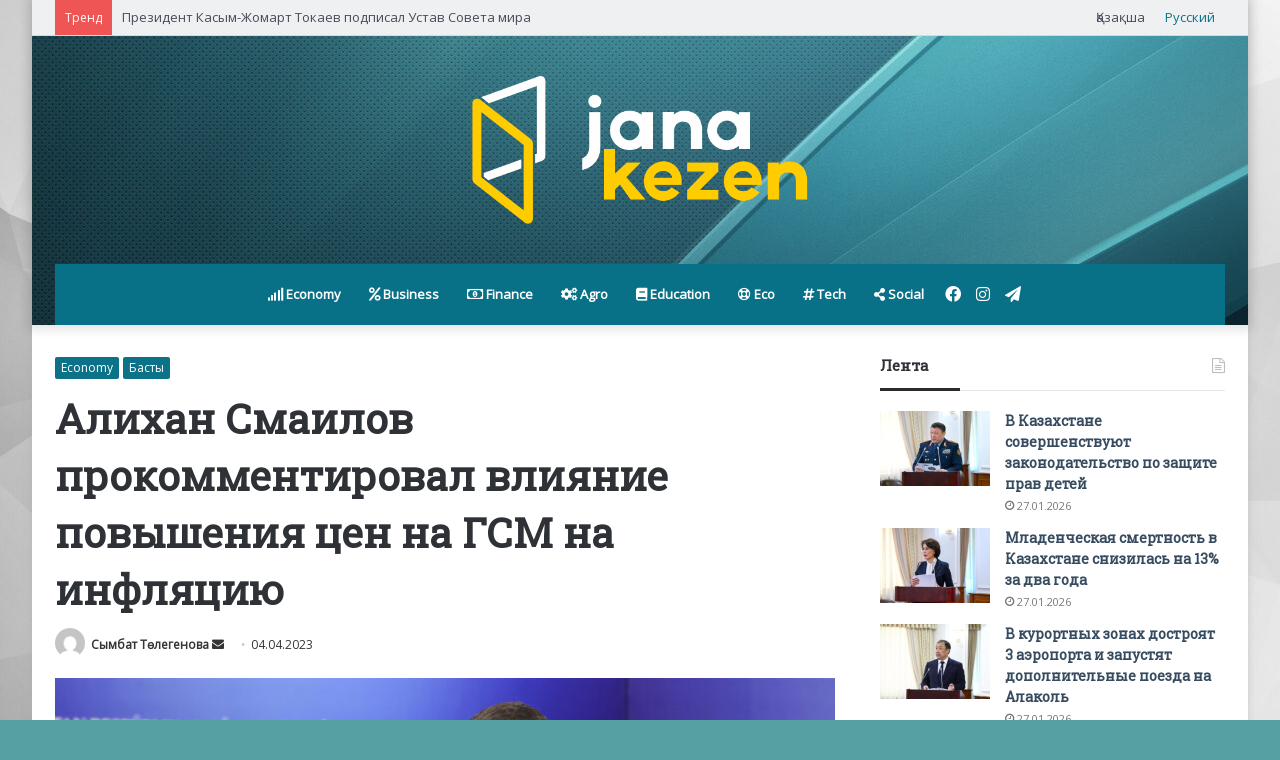

--- FILE ---
content_type: text/html; charset=UTF-8
request_url: https://jana-kezen.kz/ru/archives/25298
body_size: 19876
content:
<!DOCTYPE html>
<html lang="ru-RU" class="" data-skin="light">
<head>
<meta charset="UTF-8" />
<link rel="profile" href="https://gmpg.org/xfn/11" />
<meta name='robots' content='index, follow, max-image-preview:large, max-snippet:-1, max-video-preview:-1' />
<!-- This site is optimized with the Yoast SEO plugin v20.6 - https://yoast.com/wordpress/plugins/seo/ -->
<title>Алихан Смаилов прокомментировал влияние повышения цен на ГСМ на инфляцию - Жаңа кезең</title>
<link rel="canonical" href="https://jana-kezen.kz/archives/25298" />
<meta property="og:locale" content="ru_RU" />
<meta property="og:type" content="article" />
<meta property="og:title" content="Алихан Смаилов прокомментировал влияние повышения цен на ГСМ на инфляцию - Жаңа кезең" />
<meta property="og:description" content="По итогам заявления для СМИ, которое было озвучено во вторник 4 апреля в Үкімет үйі, Премьер-Министр РК Алихан Смаилов ответил на вопрос о влиянии предстоящего повышения цен на ГСМ на инфляционные процессы. Об этом сообщает пресс-служба Премьер-Министра РК. «Действительно, рост цен на ГСМ окажет определенное влияние. Их доля в потребительской корзине составляет: дизтоплива – 0,4%, &hellip;" />
<meta property="og:url" content="https://jana-kezen.kz/archives/25298" />
<meta property="og:site_name" content="Жаңа кезең" />
<meta property="article:published_time" content="2023-04-04T08:05:17+00:00" />
<meta property="og:image" content="https://jana-kezen.kz/wp-content/uploads/2023/04/54354354345387.jpg" />
<meta property="og:image:width" content="1920" />
<meta property="og:image:height" content="1080" />
<meta property="og:image:type" content="image/jpeg" />
<meta name="author" content="Сымбат Төлегенова" />
<meta name="twitter:card" content="summary_large_image" />
<meta name="twitter:label1" content="Написано автором" />
<meta name="twitter:data1" content="Сымбат Төлегенова" />
<script type="application/ld+json" class="yoast-schema-graph">{"@context":"https://schema.org","@graph":[{"@type":"WebPage","@id":"https://jana-kezen.kz/archives/25298","url":"https://jana-kezen.kz/archives/25298","name":"Алихан Смаилов прокомментировал влияние повышения цен на ГСМ на инфляцию - Жаңа кезең","isPartOf":{"@id":"https://jana-kezen.kz/kk/#website"},"primaryImageOfPage":{"@id":"https://jana-kezen.kz/archives/25298#primaryimage"},"image":{"@id":"https://jana-kezen.kz/archives/25298#primaryimage"},"thumbnailUrl":"https://jana-kezen.kz/wp-content/uploads/2023/04/54354354345387.jpg","datePublished":"2023-04-04T08:05:17+00:00","dateModified":"2023-04-04T08:05:17+00:00","author":{"@id":"https://jana-kezen.kz/kk/#/schema/person/90d99e5eedf0fca7c489ae6737e54951"},"breadcrumb":{"@id":"https://jana-kezen.kz/archives/25298#breadcrumb"},"inLanguage":"ru-RU","potentialAction":[{"@type":"ReadAction","target":["https://jana-kezen.kz/archives/25298"]}]},{"@type":"ImageObject","inLanguage":"ru-RU","@id":"https://jana-kezen.kz/archives/25298#primaryimage","url":"https://jana-kezen.kz/wp-content/uploads/2023/04/54354354345387.jpg","contentUrl":"https://jana-kezen.kz/wp-content/uploads/2023/04/54354354345387.jpg","width":1920,"height":1080},{"@type":"BreadcrumbList","@id":"https://jana-kezen.kz/archives/25298#breadcrumb","itemListElement":[{"@type":"ListItem","position":1,"name":"Главная страница","item":"https://jana-kezen.kz/ru/"},{"@type":"ListItem","position":2,"name":"Әлихан Смайылов жанар-жағармай бағасының көтерілуінің инфляцияға әсері туралы пікір білдірді"}]},{"@type":"WebSite","@id":"https://jana-kezen.kz/kk/#website","url":"https://jana-kezen.kz/kk/","name":"Жаңа кезең","description":"jana-kezen.kz","potentialAction":[{"@type":"SearchAction","target":{"@type":"EntryPoint","urlTemplate":"https://jana-kezen.kz/kk/?s={search_term_string}"},"query-input":"required name=search_term_string"}],"inLanguage":"ru-RU"},{"@type":"Person","@id":"https://jana-kezen.kz/kk/#/schema/person/90d99e5eedf0fca7c489ae6737e54951","name":"Сымбат Төлегенова","image":{"@type":"ImageObject","inLanguage":"ru-RU","@id":"https://jana-kezen.kz/kk/#/schema/person/image/","url":"https://secure.gravatar.com/avatar/f88c8f02c990ee74c4fdc84d14d7778f?s=96&d=mm&r=g","contentUrl":"https://secure.gravatar.com/avatar/f88c8f02c990ee74c4fdc84d14d7778f?s=96&d=mm&r=g","caption":"Сымбат Төлегенова"}}]}</script>
<!-- / Yoast SEO plugin. -->
<link rel='dns-prefetch' href='//cdn.gravitec.net' />
<link rel='dns-prefetch' href='//s.w.org' />
<link rel="alternate" type="application/rss+xml" title="Жаңа кезең &raquo; Лента" href="https://jana-kezen.kz/ru/feed" />
<script type="text/javascript">
window._wpemojiSettings = {"baseUrl":"https:\/\/s.w.org\/images\/core\/emoji\/14.0.0\/72x72\/","ext":".png","svgUrl":"https:\/\/s.w.org\/images\/core\/emoji\/14.0.0\/svg\/","svgExt":".svg","source":{"concatemoji":"https:\/\/jana-kezen.kz\/wp-includes\/js\/wp-emoji-release.min.js?ver=6.0.11"}};
/*! This file is auto-generated */
!function(e,a,t){var n,r,o,i=a.createElement("canvas"),p=i.getContext&&i.getContext("2d");function s(e,t){var a=String.fromCharCode,e=(p.clearRect(0,0,i.width,i.height),p.fillText(a.apply(this,e),0,0),i.toDataURL());return p.clearRect(0,0,i.width,i.height),p.fillText(a.apply(this,t),0,0),e===i.toDataURL()}function c(e){var t=a.createElement("script");t.src=e,t.defer=t.type="text/javascript",a.getElementsByTagName("head")[0].appendChild(t)}for(o=Array("flag","emoji"),t.supports={everything:!0,everythingExceptFlag:!0},r=0;r<o.length;r++)t.supports[o[r]]=function(e){if(!p||!p.fillText)return!1;switch(p.textBaseline="top",p.font="600 32px Arial",e){case"flag":return s([127987,65039,8205,9895,65039],[127987,65039,8203,9895,65039])?!1:!s([55356,56826,55356,56819],[55356,56826,8203,55356,56819])&&!s([55356,57332,56128,56423,56128,56418,56128,56421,56128,56430,56128,56423,56128,56447],[55356,57332,8203,56128,56423,8203,56128,56418,8203,56128,56421,8203,56128,56430,8203,56128,56423,8203,56128,56447]);case"emoji":return!s([129777,127995,8205,129778,127999],[129777,127995,8203,129778,127999])}return!1}(o[r]),t.supports.everything=t.supports.everything&&t.supports[o[r]],"flag"!==o[r]&&(t.supports.everythingExceptFlag=t.supports.everythingExceptFlag&&t.supports[o[r]]);t.supports.everythingExceptFlag=t.supports.everythingExceptFlag&&!t.supports.flag,t.DOMReady=!1,t.readyCallback=function(){t.DOMReady=!0},t.supports.everything||(n=function(){t.readyCallback()},a.addEventListener?(a.addEventListener("DOMContentLoaded",n,!1),e.addEventListener("load",n,!1)):(e.attachEvent("onload",n),a.attachEvent("onreadystatechange",function(){"complete"===a.readyState&&t.readyCallback()})),(e=t.source||{}).concatemoji?c(e.concatemoji):e.wpemoji&&e.twemoji&&(c(e.twemoji),c(e.wpemoji)))}(window,document,window._wpemojiSettings);
</script>
<style type="text/css">
img.wp-smiley,
img.emoji {
display: inline !important;
border: none !important;
box-shadow: none !important;
height: 1em !important;
width: 1em !important;
margin: 0 0.07em !important;
vertical-align: -0.1em !important;
background: none !important;
padding: 0 !important;
}
</style>
<!-- <link rel='stylesheet' id='wp-block-library-css'  href='https://jana-kezen.kz/wp-includes/css/dist/block-library/style.min.css?ver=6.0.11' type='text/css' media='all' /> -->
<link rel="stylesheet" type="text/css" href="//jana-kezen.kz/wp-content/cache/wpfc-minified/7xft2r50/67zyf.css" media="all"/>
<style id='wp-block-library-theme-inline-css' type='text/css'>
.wp-block-audio figcaption{color:#555;font-size:13px;text-align:center}.is-dark-theme .wp-block-audio figcaption{color:hsla(0,0%,100%,.65)}.wp-block-code{border:1px solid #ccc;border-radius:4px;font-family:Menlo,Consolas,monaco,monospace;padding:.8em 1em}.wp-block-embed figcaption{color:#555;font-size:13px;text-align:center}.is-dark-theme .wp-block-embed figcaption{color:hsla(0,0%,100%,.65)}.blocks-gallery-caption{color:#555;font-size:13px;text-align:center}.is-dark-theme .blocks-gallery-caption{color:hsla(0,0%,100%,.65)}.wp-block-image figcaption{color:#555;font-size:13px;text-align:center}.is-dark-theme .wp-block-image figcaption{color:hsla(0,0%,100%,.65)}.wp-block-pullquote{border-top:4px solid;border-bottom:4px solid;margin-bottom:1.75em;color:currentColor}.wp-block-pullquote__citation,.wp-block-pullquote cite,.wp-block-pullquote footer{color:currentColor;text-transform:uppercase;font-size:.8125em;font-style:normal}.wp-block-quote{border-left:.25em solid;margin:0 0 1.75em;padding-left:1em}.wp-block-quote cite,.wp-block-quote footer{color:currentColor;font-size:.8125em;position:relative;font-style:normal}.wp-block-quote.has-text-align-right{border-left:none;border-right:.25em solid;padding-left:0;padding-right:1em}.wp-block-quote.has-text-align-center{border:none;padding-left:0}.wp-block-quote.is-large,.wp-block-quote.is-style-large,.wp-block-quote.is-style-plain{border:none}.wp-block-search .wp-block-search__label{font-weight:700}:where(.wp-block-group.has-background){padding:1.25em 2.375em}.wp-block-separator.has-css-opacity{opacity:.4}.wp-block-separator{border:none;border-bottom:2px solid;margin-left:auto;margin-right:auto}.wp-block-separator.has-alpha-channel-opacity{opacity:1}.wp-block-separator:not(.is-style-wide):not(.is-style-dots){width:100px}.wp-block-separator.has-background:not(.is-style-dots){border-bottom:none;height:1px}.wp-block-separator.has-background:not(.is-style-wide):not(.is-style-dots){height:2px}.wp-block-table thead{border-bottom:3px solid}.wp-block-table tfoot{border-top:3px solid}.wp-block-table td,.wp-block-table th{padding:.5em;border:1px solid;word-break:normal}.wp-block-table figcaption{color:#555;font-size:13px;text-align:center}.is-dark-theme .wp-block-table figcaption{color:hsla(0,0%,100%,.65)}.wp-block-video figcaption{color:#555;font-size:13px;text-align:center}.is-dark-theme .wp-block-video figcaption{color:hsla(0,0%,100%,.65)}.wp-block-template-part.has-background{padding:1.25em 2.375em;margin-top:0;margin-bottom:0}
</style>
<style id='global-styles-inline-css' type='text/css'>
body{--wp--preset--color--black: #000000;--wp--preset--color--cyan-bluish-gray: #abb8c3;--wp--preset--color--white: #ffffff;--wp--preset--color--pale-pink: #f78da7;--wp--preset--color--vivid-red: #cf2e2e;--wp--preset--color--luminous-vivid-orange: #ff6900;--wp--preset--color--luminous-vivid-amber: #fcb900;--wp--preset--color--light-green-cyan: #7bdcb5;--wp--preset--color--vivid-green-cyan: #00d084;--wp--preset--color--pale-cyan-blue: #8ed1fc;--wp--preset--color--vivid-cyan-blue: #0693e3;--wp--preset--color--vivid-purple: #9b51e0;--wp--preset--gradient--vivid-cyan-blue-to-vivid-purple: linear-gradient(135deg,rgba(6,147,227,1) 0%,rgb(155,81,224) 100%);--wp--preset--gradient--light-green-cyan-to-vivid-green-cyan: linear-gradient(135deg,rgb(122,220,180) 0%,rgb(0,208,130) 100%);--wp--preset--gradient--luminous-vivid-amber-to-luminous-vivid-orange: linear-gradient(135deg,rgba(252,185,0,1) 0%,rgba(255,105,0,1) 100%);--wp--preset--gradient--luminous-vivid-orange-to-vivid-red: linear-gradient(135deg,rgba(255,105,0,1) 0%,rgb(207,46,46) 100%);--wp--preset--gradient--very-light-gray-to-cyan-bluish-gray: linear-gradient(135deg,rgb(238,238,238) 0%,rgb(169,184,195) 100%);--wp--preset--gradient--cool-to-warm-spectrum: linear-gradient(135deg,rgb(74,234,220) 0%,rgb(151,120,209) 20%,rgb(207,42,186) 40%,rgb(238,44,130) 60%,rgb(251,105,98) 80%,rgb(254,248,76) 100%);--wp--preset--gradient--blush-light-purple: linear-gradient(135deg,rgb(255,206,236) 0%,rgb(152,150,240) 100%);--wp--preset--gradient--blush-bordeaux: linear-gradient(135deg,rgb(254,205,165) 0%,rgb(254,45,45) 50%,rgb(107,0,62) 100%);--wp--preset--gradient--luminous-dusk: linear-gradient(135deg,rgb(255,203,112) 0%,rgb(199,81,192) 50%,rgb(65,88,208) 100%);--wp--preset--gradient--pale-ocean: linear-gradient(135deg,rgb(255,245,203) 0%,rgb(182,227,212) 50%,rgb(51,167,181) 100%);--wp--preset--gradient--electric-grass: linear-gradient(135deg,rgb(202,248,128) 0%,rgb(113,206,126) 100%);--wp--preset--gradient--midnight: linear-gradient(135deg,rgb(2,3,129) 0%,rgb(40,116,252) 100%);--wp--preset--duotone--dark-grayscale: url('#wp-duotone-dark-grayscale');--wp--preset--duotone--grayscale: url('#wp-duotone-grayscale');--wp--preset--duotone--purple-yellow: url('#wp-duotone-purple-yellow');--wp--preset--duotone--blue-red: url('#wp-duotone-blue-red');--wp--preset--duotone--midnight: url('#wp-duotone-midnight');--wp--preset--duotone--magenta-yellow: url('#wp-duotone-magenta-yellow');--wp--preset--duotone--purple-green: url('#wp-duotone-purple-green');--wp--preset--duotone--blue-orange: url('#wp-duotone-blue-orange');--wp--preset--font-size--small: 13px;--wp--preset--font-size--medium: 20px;--wp--preset--font-size--large: 36px;--wp--preset--font-size--x-large: 42px;}.has-black-color{color: var(--wp--preset--color--black) !important;}.has-cyan-bluish-gray-color{color: var(--wp--preset--color--cyan-bluish-gray) !important;}.has-white-color{color: var(--wp--preset--color--white) !important;}.has-pale-pink-color{color: var(--wp--preset--color--pale-pink) !important;}.has-vivid-red-color{color: var(--wp--preset--color--vivid-red) !important;}.has-luminous-vivid-orange-color{color: var(--wp--preset--color--luminous-vivid-orange) !important;}.has-luminous-vivid-amber-color{color: var(--wp--preset--color--luminous-vivid-amber) !important;}.has-light-green-cyan-color{color: var(--wp--preset--color--light-green-cyan) !important;}.has-vivid-green-cyan-color{color: var(--wp--preset--color--vivid-green-cyan) !important;}.has-pale-cyan-blue-color{color: var(--wp--preset--color--pale-cyan-blue) !important;}.has-vivid-cyan-blue-color{color: var(--wp--preset--color--vivid-cyan-blue) !important;}.has-vivid-purple-color{color: var(--wp--preset--color--vivid-purple) !important;}.has-black-background-color{background-color: var(--wp--preset--color--black) !important;}.has-cyan-bluish-gray-background-color{background-color: var(--wp--preset--color--cyan-bluish-gray) !important;}.has-white-background-color{background-color: var(--wp--preset--color--white) !important;}.has-pale-pink-background-color{background-color: var(--wp--preset--color--pale-pink) !important;}.has-vivid-red-background-color{background-color: var(--wp--preset--color--vivid-red) !important;}.has-luminous-vivid-orange-background-color{background-color: var(--wp--preset--color--luminous-vivid-orange) !important;}.has-luminous-vivid-amber-background-color{background-color: var(--wp--preset--color--luminous-vivid-amber) !important;}.has-light-green-cyan-background-color{background-color: var(--wp--preset--color--light-green-cyan) !important;}.has-vivid-green-cyan-background-color{background-color: var(--wp--preset--color--vivid-green-cyan) !important;}.has-pale-cyan-blue-background-color{background-color: var(--wp--preset--color--pale-cyan-blue) !important;}.has-vivid-cyan-blue-background-color{background-color: var(--wp--preset--color--vivid-cyan-blue) !important;}.has-vivid-purple-background-color{background-color: var(--wp--preset--color--vivid-purple) !important;}.has-black-border-color{border-color: var(--wp--preset--color--black) !important;}.has-cyan-bluish-gray-border-color{border-color: var(--wp--preset--color--cyan-bluish-gray) !important;}.has-white-border-color{border-color: var(--wp--preset--color--white) !important;}.has-pale-pink-border-color{border-color: var(--wp--preset--color--pale-pink) !important;}.has-vivid-red-border-color{border-color: var(--wp--preset--color--vivid-red) !important;}.has-luminous-vivid-orange-border-color{border-color: var(--wp--preset--color--luminous-vivid-orange) !important;}.has-luminous-vivid-amber-border-color{border-color: var(--wp--preset--color--luminous-vivid-amber) !important;}.has-light-green-cyan-border-color{border-color: var(--wp--preset--color--light-green-cyan) !important;}.has-vivid-green-cyan-border-color{border-color: var(--wp--preset--color--vivid-green-cyan) !important;}.has-pale-cyan-blue-border-color{border-color: var(--wp--preset--color--pale-cyan-blue) !important;}.has-vivid-cyan-blue-border-color{border-color: var(--wp--preset--color--vivid-cyan-blue) !important;}.has-vivid-purple-border-color{border-color: var(--wp--preset--color--vivid-purple) !important;}.has-vivid-cyan-blue-to-vivid-purple-gradient-background{background: var(--wp--preset--gradient--vivid-cyan-blue-to-vivid-purple) !important;}.has-light-green-cyan-to-vivid-green-cyan-gradient-background{background: var(--wp--preset--gradient--light-green-cyan-to-vivid-green-cyan) !important;}.has-luminous-vivid-amber-to-luminous-vivid-orange-gradient-background{background: var(--wp--preset--gradient--luminous-vivid-amber-to-luminous-vivid-orange) !important;}.has-luminous-vivid-orange-to-vivid-red-gradient-background{background: var(--wp--preset--gradient--luminous-vivid-orange-to-vivid-red) !important;}.has-very-light-gray-to-cyan-bluish-gray-gradient-background{background: var(--wp--preset--gradient--very-light-gray-to-cyan-bluish-gray) !important;}.has-cool-to-warm-spectrum-gradient-background{background: var(--wp--preset--gradient--cool-to-warm-spectrum) !important;}.has-blush-light-purple-gradient-background{background: var(--wp--preset--gradient--blush-light-purple) !important;}.has-blush-bordeaux-gradient-background{background: var(--wp--preset--gradient--blush-bordeaux) !important;}.has-luminous-dusk-gradient-background{background: var(--wp--preset--gradient--luminous-dusk) !important;}.has-pale-ocean-gradient-background{background: var(--wp--preset--gradient--pale-ocean) !important;}.has-electric-grass-gradient-background{background: var(--wp--preset--gradient--electric-grass) !important;}.has-midnight-gradient-background{background: var(--wp--preset--gradient--midnight) !important;}.has-small-font-size{font-size: var(--wp--preset--font-size--small) !important;}.has-medium-font-size{font-size: var(--wp--preset--font-size--medium) !important;}.has-large-font-size{font-size: var(--wp--preset--font-size--large) !important;}.has-x-large-font-size{font-size: var(--wp--preset--font-size--x-large) !important;}
</style>
<!-- <link rel='stylesheet' id='tie-css-base-css'  href='https://jana-kezen.kz/wp-content/themes/jannah/assets/css/base.min.css?ver=5.4.9' type='text/css' media='all' /> -->
<!-- <link rel='stylesheet' id='tie-css-styles-css'  href='https://jana-kezen.kz/wp-content/themes/jannah/assets/css/style.min.css?ver=5.4.9' type='text/css' media='all' /> -->
<!-- <link rel='stylesheet' id='tie-css-widgets-css'  href='https://jana-kezen.kz/wp-content/themes/jannah/assets/css/widgets.min.css?ver=5.4.9' type='text/css' media='all' /> -->
<!-- <link rel='stylesheet' id='tie-css-helpers-css'  href='https://jana-kezen.kz/wp-content/themes/jannah/assets/css/helpers.min.css?ver=5.4.9' type='text/css' media='all' /> -->
<!-- <link rel='stylesheet' id='tie-fontawesome5-css'  href='https://jana-kezen.kz/wp-content/themes/jannah/assets/css/fontawesome.css?ver=5.4.9' type='text/css' media='all' /> -->
<!-- <link rel='stylesheet' id='tie-css-ilightbox-css'  href='https://jana-kezen.kz/wp-content/themes/jannah/assets/ilightbox/dark-skin/skin.css?ver=5.4.9' type='text/css' media='all' /> -->
<!-- <link rel='stylesheet' id='tie-css-single-css'  href='https://jana-kezen.kz/wp-content/themes/jannah/assets/css/single.min.css?ver=5.4.9' type='text/css' media='all' /> -->
<link rel="stylesheet" type="text/css" href="//jana-kezen.kz/wp-content/cache/wpfc-minified/7v3zb4sk/67zyf.css" media="all"/>
<!-- <link rel='stylesheet' id='tie-css-print-css'  href='https://jana-kezen.kz/wp-content/themes/jannah/assets/css/print.css?ver=5.4.9' type='text/css' media='print' /> -->
<link rel="stylesheet" type="text/css" href="//jana-kezen.kz/wp-content/cache/wpfc-minified/ldtje3mp/67zyf.css" media="print"/>
<style id='tie-css-print-inline-css' type='text/css'>
.wf-active body{font-family: 'Open Sans';}.wf-active .logo-text,.wf-active h1,.wf-active h2,.wf-active h3,.wf-active h4,.wf-active h5,.wf-active h6,.wf-active .the-subtitle{font-family: 'Roboto Slab';}.wf-active #main-nav .main-menu > ul > li > a{font-family: 'Open Sans';}#tie-body{background-color: #56a0a3;background-image: url(https://jana-kezen.kz/wp-content/uploads/2020/10/2c3beaf36e094e2c48c976ea3025ee51-scaled.jpg);background-repeat: repeat;background-size: cover; background-attachment: fixed;}.brand-title,a:hover,.tie-popup-search-submit,#logo.text-logo a,.theme-header nav .components #search-submit:hover,.theme-header .header-nav .components > li:hover > a,.theme-header .header-nav .components li a:hover,.main-menu ul.cats-vertical li a.is-active,.main-menu ul.cats-vertical li a:hover,.main-nav li.mega-menu .post-meta a:hover,.main-nav li.mega-menu .post-box-title a:hover,.search-in-main-nav.autocomplete-suggestions a:hover,#main-nav .menu ul:not(.cats-horizontal) li:hover > a,#main-nav .menu ul li.current-menu-item:not(.mega-link-column) > a,.top-nav .menu li:hover > a,.top-nav .menu > .tie-current-menu > a,.search-in-top-nav.autocomplete-suggestions .post-title a:hover,div.mag-box .mag-box-options .mag-box-filter-links a.active,.mag-box-filter-links .flexMenu-viewMore:hover > a,.stars-rating-active,body .tabs.tabs .active > a,.video-play-icon,.spinner-circle:after,#go-to-content:hover,.comment-list .comment-author .fn,.commentlist .comment-author .fn,blockquote::before,blockquote cite,blockquote.quote-simple p,.multiple-post-pages a:hover,#story-index li .is-current,.latest-tweets-widget .twitter-icon-wrap span,.wide-slider-nav-wrapper .slide,.wide-next-prev-slider-wrapper .tie-slider-nav li:hover span,.review-final-score h3,#mobile-menu-icon:hover .menu-text,body .entry a,.dark-skin body .entry a,.entry .post-bottom-meta a:hover,.comment-list .comment-content a,q a,blockquote a,.widget.tie-weather-widget .icon-basecloud-bg:after,.site-footer a:hover,.site-footer .stars-rating-active,.site-footer .twitter-icon-wrap span,.site-info a:hover{color: #097187;}#instagram-link a:hover{color: #097187 !important;border-color: #097187 !important;}#theme-header #main-nav .spinner-circle:after{color: #097187;}[type='submit'],.button,.generic-button a,.generic-button button,.theme-header .header-nav .comp-sub-menu a.button.guest-btn:hover,.theme-header .header-nav .comp-sub-menu a.checkout-button,nav.main-nav .menu > li.tie-current-menu > a,nav.main-nav .menu > li:hover > a,.main-menu .mega-links-head:after,.main-nav .mega-menu.mega-cat .cats-horizontal li a.is-active,#mobile-menu-icon:hover .nav-icon,#mobile-menu-icon:hover .nav-icon:before,#mobile-menu-icon:hover .nav-icon:after,.search-in-main-nav.autocomplete-suggestions a.button,.search-in-top-nav.autocomplete-suggestions a.button,.spinner > div,.post-cat,.pages-numbers li.current span,.multiple-post-pages > span,#tie-wrapper .mejs-container .mejs-controls,.mag-box-filter-links a:hover,.slider-arrow-nav a:not(.pagination-disabled):hover,.comment-list .reply a:hover,.commentlist .reply a:hover,#reading-position-indicator,#story-index-icon,.videos-block .playlist-title,.review-percentage .review-item span span,.tie-slick-dots li.slick-active button,.tie-slick-dots li button:hover,.digital-rating-static,.timeline-widget li a:hover .date:before,#wp-calendar #today,.posts-list-counter li.widget-post-list:before,.cat-counter a + span,.tie-slider-nav li span:hover,.fullwidth-area .widget_tag_cloud .tagcloud a:hover,.magazine2:not(.block-head-4) .dark-widgetized-area ul.tabs a:hover,.magazine2:not(.block-head-4) .dark-widgetized-area ul.tabs .active a,.magazine1 .dark-widgetized-area ul.tabs a:hover,.magazine1 .dark-widgetized-area ul.tabs .active a,.block-head-4.magazine2 .dark-widgetized-area .tabs.tabs .active a,.block-head-4.magazine2 .dark-widgetized-area .tabs > .active a:before,.block-head-4.magazine2 .dark-widgetized-area .tabs > .active a:after,.demo_store,.demo #logo:after,.demo #sticky-logo:after,.widget.tie-weather-widget,span.video-close-btn:hover,#go-to-top,.latest-tweets-widget .slider-links .button:not(:hover){background-color: #097187;color: #FFFFFF;}.tie-weather-widget .widget-title .the-subtitle,.block-head-4.magazine2 #footer .tabs .active a:hover{color: #FFFFFF;}pre,code,.pages-numbers li.current span,.theme-header .header-nav .comp-sub-menu a.button.guest-btn:hover,.multiple-post-pages > span,.post-content-slideshow .tie-slider-nav li span:hover,#tie-body .tie-slider-nav li > span:hover,.slider-arrow-nav a:not(.pagination-disabled):hover,.main-nav .mega-menu.mega-cat .cats-horizontal li a.is-active,.main-nav .mega-menu.mega-cat .cats-horizontal li a:hover,.main-menu .menu > li > .menu-sub-content{border-color: #097187;}.main-menu .menu > li.tie-current-menu{border-bottom-color: #097187;}.top-nav .menu li.tie-current-menu > a:before,.top-nav .menu li.menu-item-has-children:hover > a:before{border-top-color: #097187;}.main-nav .main-menu .menu > li.tie-current-menu > a:before,.main-nav .main-menu .menu > li:hover > a:before{border-top-color: #FFFFFF;}header.main-nav-light .main-nav .menu-item-has-children li:hover > a:before,header.main-nav-light .main-nav .mega-menu li:hover > a:before{border-left-color: #097187;}.rtl header.main-nav-light .main-nav .menu-item-has-children li:hover > a:before,.rtl header.main-nav-light .main-nav .mega-menu li:hover > a:before{border-right-color: #097187;border-left-color: transparent;}.top-nav ul.menu li .menu-item-has-children:hover > a:before{border-top-color: transparent;border-left-color: #097187;}.rtl .top-nav ul.menu li .menu-item-has-children:hover > a:before{border-left-color: transparent;border-right-color: #097187;}::-moz-selection{background-color: #097187;color: #FFFFFF;}::selection{background-color: #097187;color: #FFFFFF;}circle.circle_bar{stroke: #097187;}#reading-position-indicator{box-shadow: 0 0 10px rgba( 9,113,135,0.7);}#logo.text-logo a:hover,body .entry a:hover,.dark-skin body .entry a:hover,.comment-list .comment-content a:hover,.block-head-4.magazine2 .site-footer .tabs li a:hover,q a:hover,blockquote a:hover{color: #003f55;}.button:hover,input[type='submit']:hover,.generic-button a:hover,.generic-button button:hover,a.post-cat:hover,.site-footer .button:hover,.site-footer [type='submit']:hover,.search-in-main-nav.autocomplete-suggestions a.button:hover,.search-in-top-nav.autocomplete-suggestions a.button:hover,.theme-header .header-nav .comp-sub-menu a.checkout-button:hover{background-color: #003f55;color: #FFFFFF;}.theme-header .header-nav .comp-sub-menu a.checkout-button:not(:hover),body .entry a.button{color: #FFFFFF;}#story-index.is-compact .story-index-content{background-color: #097187;}#story-index.is-compact .story-index-content a,#story-index.is-compact .story-index-content .is-current{color: #FFFFFF;}#tie-body .mag-box-title h3 a,#tie-body .block-more-button{color: #097187;}#tie-body .mag-box-title h3 a:hover,#tie-body .block-more-button:hover{color: #003f55;}#tie-body .mag-box-title{color: #097187;}#tie-body .mag-box-title:after,#tie-body #footer .widget-title:after{background-color: #097187;}.brand-title,a:hover,.tie-popup-search-submit,#logo.text-logo a,.theme-header nav .components #search-submit:hover,.theme-header .header-nav .components > li:hover > a,.theme-header .header-nav .components li a:hover,.main-menu ul.cats-vertical li a.is-active,.main-menu ul.cats-vertical li a:hover,.main-nav li.mega-menu .post-meta a:hover,.main-nav li.mega-menu .post-box-title a:hover,.search-in-main-nav.autocomplete-suggestions a:hover,#main-nav .menu ul:not(.cats-horizontal) li:hover > a,#main-nav .menu ul li.current-menu-item:not(.mega-link-column) > a,.top-nav .menu li:hover > a,.top-nav .menu > .tie-current-menu > a,.search-in-top-nav.autocomplete-suggestions .post-title a:hover,div.mag-box .mag-box-options .mag-box-filter-links a.active,.mag-box-filter-links .flexMenu-viewMore:hover > a,.stars-rating-active,body .tabs.tabs .active > a,.video-play-icon,.spinner-circle:after,#go-to-content:hover,.comment-list .comment-author .fn,.commentlist .comment-author .fn,blockquote::before,blockquote cite,blockquote.quote-simple p,.multiple-post-pages a:hover,#story-index li .is-current,.latest-tweets-widget .twitter-icon-wrap span,.wide-slider-nav-wrapper .slide,.wide-next-prev-slider-wrapper .tie-slider-nav li:hover span,.review-final-score h3,#mobile-menu-icon:hover .menu-text,body .entry a,.dark-skin body .entry a,.entry .post-bottom-meta a:hover,.comment-list .comment-content a,q a,blockquote a,.widget.tie-weather-widget .icon-basecloud-bg:after,.site-footer a:hover,.site-footer .stars-rating-active,.site-footer .twitter-icon-wrap span,.site-info a:hover{color: #097187;}#instagram-link a:hover{color: #097187 !important;border-color: #097187 !important;}#theme-header #main-nav .spinner-circle:after{color: #097187;}[type='submit'],.button,.generic-button a,.generic-button button,.theme-header .header-nav .comp-sub-menu a.button.guest-btn:hover,.theme-header .header-nav .comp-sub-menu a.checkout-button,nav.main-nav .menu > li.tie-current-menu > a,nav.main-nav .menu > li:hover > a,.main-menu .mega-links-head:after,.main-nav .mega-menu.mega-cat .cats-horizontal li a.is-active,#mobile-menu-icon:hover .nav-icon,#mobile-menu-icon:hover .nav-icon:before,#mobile-menu-icon:hover .nav-icon:after,.search-in-main-nav.autocomplete-suggestions a.button,.search-in-top-nav.autocomplete-suggestions a.button,.spinner > div,.post-cat,.pages-numbers li.current span,.multiple-post-pages > span,#tie-wrapper .mejs-container .mejs-controls,.mag-box-filter-links a:hover,.slider-arrow-nav a:not(.pagination-disabled):hover,.comment-list .reply a:hover,.commentlist .reply a:hover,#reading-position-indicator,#story-index-icon,.videos-block .playlist-title,.review-percentage .review-item span span,.tie-slick-dots li.slick-active button,.tie-slick-dots li button:hover,.digital-rating-static,.timeline-widget li a:hover .date:before,#wp-calendar #today,.posts-list-counter li.widget-post-list:before,.cat-counter a + span,.tie-slider-nav li span:hover,.fullwidth-area .widget_tag_cloud .tagcloud a:hover,.magazine2:not(.block-head-4) .dark-widgetized-area ul.tabs a:hover,.magazine2:not(.block-head-4) .dark-widgetized-area ul.tabs .active a,.magazine1 .dark-widgetized-area ul.tabs a:hover,.magazine1 .dark-widgetized-area ul.tabs .active a,.block-head-4.magazine2 .dark-widgetized-area .tabs.tabs .active a,.block-head-4.magazine2 .dark-widgetized-area .tabs > .active a:before,.block-head-4.magazine2 .dark-widgetized-area .tabs > .active a:after,.demo_store,.demo #logo:after,.demo #sticky-logo:after,.widget.tie-weather-widget,span.video-close-btn:hover,#go-to-top,.latest-tweets-widget .slider-links .button:not(:hover){background-color: #097187;color: #FFFFFF;}.tie-weather-widget .widget-title .the-subtitle,.block-head-4.magazine2 #footer .tabs .active a:hover{color: #FFFFFF;}pre,code,.pages-numbers li.current span,.theme-header .header-nav .comp-sub-menu a.button.guest-btn:hover,.multiple-post-pages > span,.post-content-slideshow .tie-slider-nav li span:hover,#tie-body .tie-slider-nav li > span:hover,.slider-arrow-nav a:not(.pagination-disabled):hover,.main-nav .mega-menu.mega-cat .cats-horizontal li a.is-active,.main-nav .mega-menu.mega-cat .cats-horizontal li a:hover,.main-menu .menu > li > .menu-sub-content{border-color: #097187;}.main-menu .menu > li.tie-current-menu{border-bottom-color: #097187;}.top-nav .menu li.tie-current-menu > a:before,.top-nav .menu li.menu-item-has-children:hover > a:before{border-top-color: #097187;}.main-nav .main-menu .menu > li.tie-current-menu > a:before,.main-nav .main-menu .menu > li:hover > a:before{border-top-color: #FFFFFF;}header.main-nav-light .main-nav .menu-item-has-children li:hover > a:before,header.main-nav-light .main-nav .mega-menu li:hover > a:before{border-left-color: #097187;}.rtl header.main-nav-light .main-nav .menu-item-has-children li:hover > a:before,.rtl header.main-nav-light .main-nav .mega-menu li:hover > a:before{border-right-color: #097187;border-left-color: transparent;}.top-nav ul.menu li .menu-item-has-children:hover > a:before{border-top-color: transparent;border-left-color: #097187;}.rtl .top-nav ul.menu li .menu-item-has-children:hover > a:before{border-left-color: transparent;border-right-color: #097187;}::-moz-selection{background-color: #097187;color: #FFFFFF;}::selection{background-color: #097187;color: #FFFFFF;}circle.circle_bar{stroke: #097187;}#reading-position-indicator{box-shadow: 0 0 10px rgba( 9,113,135,0.7);}#logo.text-logo a:hover,body .entry a:hover,.dark-skin body .entry a:hover,.comment-list .comment-content a:hover,.block-head-4.magazine2 .site-footer .tabs li a:hover,q a:hover,blockquote a:hover{color: #003f55;}.button:hover,input[type='submit']:hover,.generic-button a:hover,.generic-button button:hover,a.post-cat:hover,.site-footer .button:hover,.site-footer [type='submit']:hover,.search-in-main-nav.autocomplete-suggestions a.button:hover,.search-in-top-nav.autocomplete-suggestions a.button:hover,.theme-header .header-nav .comp-sub-menu a.checkout-button:hover{background-color: #003f55;color: #FFFFFF;}.theme-header .header-nav .comp-sub-menu a.checkout-button:not(:hover),body .entry a.button{color: #FFFFFF;}#story-index.is-compact .story-index-content{background-color: #097187;}#story-index.is-compact .story-index-content a,#story-index.is-compact .story-index-content .is-current{color: #FFFFFF;}#tie-body .mag-box-title h3 a,#tie-body .block-more-button{color: #097187;}#tie-body .mag-box-title h3 a:hover,#tie-body .block-more-button:hover{color: #003f55;}#tie-body .mag-box-title{color: #097187;}#tie-body .mag-box-title:after,#tie-body #footer .widget-title:after{background-color: #097187;}::-moz-selection{background-color: #3498db;color: #FFFFFF;}::selection{background-color: #3498db;color: #FFFFFF;}a,body .entry a,.dark-skin body .entry a,.comment-list .comment-content a{color: #34495e;}#content a:hover{text-decoration: underline !important;}#top-nav,#top-nav .sub-menu,#top-nav .comp-sub-menu,#top-nav .ticker-content,#top-nav .ticker-swipe,.top-nav-boxed #top-nav .topbar-wrapper,.search-in-top-nav.autocomplete-suggestions,#top-nav .guest-btn:not(:hover){background-color : #eff0f1;}#top-nav *,.search-in-top-nav.autocomplete-suggestions{border-color: rgba( 0,0,0,0.08);}#top-nav .icon-basecloud-bg:after{color: #eff0f1;}#top-nav a:not(:hover),#top-nav input,#top-nav #search-submit,#top-nav .fa-spinner,#top-nav .dropdown-social-icons li a span,#top-nav .components > li .social-link:not(:hover) span,.search-in-top-nav.autocomplete-suggestions a{color: #434955;}#top-nav .menu-item-has-children > a:before{border-top-color: #434955;}#top-nav li .menu-item-has-children > a:before{border-top-color: transparent;border-left-color: #434955;}.rtl #top-nav .menu li .menu-item-has-children > a:before{border-left-color: transparent;border-right-color: #434955;}#top-nav input::-moz-placeholder{color: #434955;}#top-nav input:-moz-placeholder{color: #434955;}#top-nav input:-ms-input-placeholder{color: #434955;}#top-nav input::-webkit-input-placeholder{color: #434955;}#top-nav .comp-sub-menu .button:hover,#top-nav .checkout-button,.search-in-top-nav.autocomplete-suggestions .button{background-color: #097187;}#top-nav a:hover,#top-nav .menu li:hover > a,#top-nav .menu > .tie-current-menu > a,#top-nav .components > li:hover > a,#top-nav .components #search-submit:hover,.search-in-top-nav.autocomplete-suggestions .post-title a:hover{color: #097187;}#top-nav .comp-sub-menu .button:hover{border-color: #097187;}#top-nav .tie-current-menu > a:before,#top-nav .menu .menu-item-has-children:hover > a:before{border-top-color: #097187;}#top-nav .menu li .menu-item-has-children:hover > a:before{border-top-color: transparent;border-left-color: #097187;}.rtl #top-nav .menu li .menu-item-has-children:hover > a:before{border-left-color: transparent;border-right-color: #097187;}#top-nav .comp-sub-menu .button:hover,#top-nav .comp-sub-menu .checkout-button,.search-in-top-nav.autocomplete-suggestions .button{color: #FFFFFF;}#top-nav .comp-sub-menu .checkout-button:hover,.search-in-top-nav.autocomplete-suggestions .button:hover{background-color: #005369;}#top-nav,#top-nav .comp-sub-menu,#top-nav .tie-weather-widget{color: #333333;}.search-in-top-nav.autocomplete-suggestions .post-meta,.search-in-top-nav.autocomplete-suggestions .post-meta a:not(:hover){color: rgba( 51,51,51,0.7 );}#top-nav .weather-icon .icon-cloud,#top-nav .weather-icon .icon-basecloud-bg,#top-nav .weather-icon .icon-cloud-behind{color: #333333 !important;}#main-nav .main-menu-wrapper,#main-nav .menu-sub-content,#main-nav .comp-sub-menu,#main-nav .guest-btn:not(:hover),#main-nav ul.cats-vertical li a.is-active,#main-nav ul.cats-vertical li a:hover.search-in-main-nav.autocomplete-suggestions{background-color: #097187;}#main-nav{border-width: 0;}#theme-header #main-nav:not(.fixed-nav){bottom: 0;}#main-nav .icon-basecloud-bg:after{color: #097187;}#main-nav *,.search-in-main-nav.autocomplete-suggestions{border-color: rgba(255,255,255,0.07);}.main-nav-boxed #main-nav .main-menu-wrapper{border-width: 0;}#main-nav .menu li.menu-item-has-children > a:before,#main-nav .main-menu .mega-menu > a:before{border-top-color: #ffffff;}#main-nav .menu li .menu-item-has-children > a:before,#main-nav .mega-menu .menu-item-has-children > a:before{border-top-color: transparent;border-left-color: #ffffff;}.rtl #main-nav .menu li .menu-item-has-children > a:before,.rtl #main-nav .mega-menu .menu-item-has-children > a:before{border-left-color: transparent;border-right-color: #ffffff;}#main-nav a:not(:hover),#main-nav a.social-link:not(:hover) span,#main-nav .dropdown-social-icons li a span,.search-in-main-nav.autocomplete-suggestions a{color: #ffffff;}#main-nav .comp-sub-menu .button:hover,#main-nav .menu > li.tie-current-menu,#main-nav .menu > li > .menu-sub-content,#main-nav .cats-horizontal a.is-active,#main-nav .cats-horizontal a:hover{border-color: #097187;}#main-nav .menu > li.tie-current-menu > a,#main-nav .menu > li:hover > a,#main-nav .mega-links-head:after,#main-nav .comp-sub-menu .button:hover,#main-nav .comp-sub-menu .checkout-button,#main-nav .cats-horizontal a.is-active,#main-nav .cats-horizontal a:hover,.search-in-main-nav.autocomplete-suggestions .button,#main-nav .spinner > div{background-color: #097187;}#main-nav .menu ul li:hover > a,#main-nav .menu ul li.current-menu-item:not(.mega-link-column) > a,#main-nav .components a:hover,#main-nav .components > li:hover > a,#main-nav #search-submit:hover,#main-nav .cats-vertical a.is-active,#main-nav .cats-vertical a:hover,#main-nav .mega-menu .post-meta a:hover,#main-nav .mega-menu .post-box-title a:hover,.search-in-main-nav.autocomplete-suggestions a:hover,#main-nav .spinner-circle:after{color: #097187;}#main-nav .menu > li.tie-current-menu > a,#main-nav .menu > li:hover > a,#main-nav .components .button:hover,#main-nav .comp-sub-menu .checkout-button,.theme-header #main-nav .mega-menu .cats-horizontal a.is-active,.theme-header #main-nav .mega-menu .cats-horizontal a:hover,.search-in-main-nav.autocomplete-suggestions a.button{color: #FFFFFF;}#main-nav .menu > li.tie-current-menu > a:before,#main-nav .menu > li:hover > a:before{border-top-color: #FFFFFF;}.main-nav-light #main-nav .menu-item-has-children li:hover > a:before,.main-nav-light #main-nav .mega-menu li:hover > a:before{border-left-color: #097187;}.rtl .main-nav-light #main-nav .menu-item-has-children li:hover > a:before,.rtl .main-nav-light #main-nav .mega-menu li:hover > a:before{border-right-color: #097187;border-left-color: transparent;}.search-in-main-nav.autocomplete-suggestions .button:hover,#main-nav .comp-sub-menu .checkout-button:hover{background-color: #005369;}#main-nav,#main-nav input,#main-nav #search-submit,#main-nav .fa-spinner,#main-nav .comp-sub-menu,#main-nav .tie-weather-widget{color: #ffffff;}#main-nav input::-moz-placeholder{color: #ffffff;}#main-nav input:-moz-placeholder{color: #ffffff;}#main-nav input:-ms-input-placeholder{color: #ffffff;}#main-nav input::-webkit-input-placeholder{color: #ffffff;}#main-nav .mega-menu .post-meta,#main-nav .mega-menu .post-meta a,.search-in-main-nav.autocomplete-suggestions .post-meta{color: rgba(255,255,255,0.6);}#main-nav .weather-icon .icon-cloud,#main-nav .weather-icon .icon-basecloud-bg,#main-nav .weather-icon .icon-cloud-behind{color: #ffffff !important;}#tie-wrapper #theme-header{background-image: url(https://jana-kezen.kz/wp-content/uploads/2020/10/anypics.ru-34094-e1603458410222.jpg);background-repeat: repeat;}@media (max-width: 991px){#tie-wrapper #theme-header .logo-container{background-image: url(https://jana-kezen.kz/wp-content/uploads/2020/10/anypics.ru-34094-e1603458410222.jpg);background-repeat: repeat;}}#footer{background-color: #434955;}#site-info{background-color: #097187;}#footer .posts-list-counter .posts-list-items li.widget-post-list:before{border-color: #434955;}#footer .timeline-widget a .date:before{border-color: rgba(67,73,85,0.8);}#footer .footer-boxed-widget-area,#footer textarea,#footer input:not([type=submit]),#footer select,#footer code,#footer kbd,#footer pre,#footer samp,#footer .show-more-button,#footer .slider-links .tie-slider-nav span,#footer #wp-calendar,#footer #wp-calendar tbody td,#footer #wp-calendar thead th,#footer .widget.buddypress .item-options a{border-color: rgba(255,255,255,0.1);}#footer .social-statistics-widget .white-bg li.social-icons-item a,#footer .widget_tag_cloud .tagcloud a,#footer .latest-tweets-widget .slider-links .tie-slider-nav span,#footer .widget_layered_nav_filters a{border-color: rgba(255,255,255,0.1);}#footer .social-statistics-widget .white-bg li:before{background: rgba(255,255,255,0.1);}.site-footer #wp-calendar tbody td{background: rgba(255,255,255,0.02);}#footer .white-bg .social-icons-item a span.followers span,#footer .circle-three-cols .social-icons-item a .followers-num,#footer .circle-three-cols .social-icons-item a .followers-name{color: rgba(255,255,255,0.8);}#footer .timeline-widget ul:before,#footer .timeline-widget a:not(:hover) .date:before{background-color: #252b37;}#footer .widget-title,#footer .widget-title a:not(:hover){color: #097187;}#footer,#footer textarea,#footer input:not([type='submit']),#footer select,#footer #wp-calendar tbody,#footer .tie-slider-nav li span:not(:hover),#footer .widget_categories li a:before,#footer .widget_product_categories li a:before,#footer .widget_layered_nav li a:before,#footer .widget_archive li a:before,#footer .widget_nav_menu li a:before,#footer .widget_meta li a:before,#footer .widget_pages li a:before,#footer .widget_recent_entries li a:before,#footer .widget_display_forums li a:before,#footer .widget_display_views li a:before,#footer .widget_rss li a:before,#footer .widget_display_stats dt:before,#footer .subscribe-widget-content h3,#footer .about-author .social-icons a:not(:hover) span{color: #bbbbbb;}#footer post-widget-body .meta-item,#footer .post-meta,#footer .stream-title,#footer.dark-skin .timeline-widget .date,#footer .wp-caption .wp-caption-text,#footer .rss-date{color: rgba(187,187,187,0.7);}#footer input::-moz-placeholder{color: #bbbbbb;}#footer input:-moz-placeholder{color: #bbbbbb;}#footer input:-ms-input-placeholder{color: #bbbbbb;}#footer input::-webkit-input-placeholder{color: #bbbbbb;}q,blockquote { background: #097187; padding: 30px 50px; margin: 20px 0; display: block; color: #ffffff;}
</style>
<script type='text/javascript' src='https://cdn.gravitec.net/storage/b9ad3c76c99fe42b7f093dc8ed40cac2/client.js?service=wp&#038;wpath=https%3A%2F%2Fjana-kezen.kz%2Fwp-content%2Fplugins%2Fgravitec-net-web-push-notifications%2F%2Fsdk_files%2Fsw.php&#038;ver=2.9.18' id='gravitecnet-js'></script>
<script src='//jana-kezen.kz/wp-content/cache/wpfc-minified/l9thnku0/67zyf.js' type="text/javascript"></script>
<!-- <script type='text/javascript' src='https://jana-kezen.kz/wp-includes/js/jquery/jquery.min.js?ver=3.6.0' id='jquery-core-js'></script> -->
<!-- <script type='text/javascript' src='https://jana-kezen.kz/wp-includes/js/jquery/jquery-migrate.min.js?ver=3.3.2' id='jquery-migrate-js'></script> -->
<link rel="https://api.w.org/" href="https://jana-kezen.kz/ru/wp-json/" /><link rel="alternate" type="application/json" href="https://jana-kezen.kz/ru/wp-json/wp/v2/posts/25298" /><link rel="EditURI" type="application/rsd+xml" title="RSD" href="https://jana-kezen.kz/xmlrpc.php?rsd" />
<link rel="wlwmanifest" type="application/wlwmanifest+xml" href="https://jana-kezen.kz/wp-includes/wlwmanifest.xml" /> 
<meta name="generator" content="WordPress 6.0.11" />
<link rel='shortlink' href='https://jana-kezen.kz/ru/?p=25298' />
<link rel="alternate" type="application/json+oembed" href="https://jana-kezen.kz/ru/wp-json/oembed/1.0/embed?url=https%3A%2F%2Fjana-kezen.kz%2Fru%2Farchives%2F25298" />
<link rel="alternate" type="text/xml+oembed" href="https://jana-kezen.kz/ru/wp-json/oembed/1.0/embed?url=https%3A%2F%2Fjana-kezen.kz%2Fru%2Farchives%2F25298&#038;format=xml" />
<style type="text/css">
.qtranxs_flag_ru {background-image: url(https://jana-kezen.kz/wp-content/plugins/qtranslate-x/flags/ru.png); background-repeat: no-repeat;}
.qtranxs_flag_kk {background-image: url(https://jana-kezen.kz/wp-content/plugins/qtranslate-x/flags/kz.png); background-repeat: no-repeat;}
</style>
<link hreflang="ru" href="https://jana-kezen.kz/ru/archives/25298" rel="alternate" />
<link hreflang="kk" href="https://jana-kezen.kz/kk/archives/25298" rel="alternate" />
<link hreflang="x-default" href="https://jana-kezen.kz/kk/archives/25298" rel="alternate" />
<meta name="generator" content="qTranslate-X 3.4.6.8" />
<meta http-equiv="X-UA-Compatible" content="IE=edge"><meta name="yandex-verification" content="5cb0ff6e57f582da" />
<!-- Yandex.Metrika counter -->
<script type="text/javascript" >
(function(m,e,t,r,i,k,a){m[i]=m[i]||function(){(m[i].a=m[i].a||[]).push(arguments)};
m[i].l=1*new Date();k=e.createElement(t),a=e.getElementsByTagName(t)[0],k.async=1,k.src=r,a.parentNode.insertBefore(k,a)})
(window, document, "script", "https://mc.yandex.ru/metrika/tag.js", "ym");
ym(57065134, "init", {
clickmap:true,
trackLinks:true,
accurateTrackBounce:true
});
</script>
<noscript><div><img src="https://mc.yandex.ru/watch/57065134" style="position:absolute; left:-9999px;" alt="" /></div></noscript>
<!-- Global site tag (gtag.js) - Google Analytics -->
<script async src="https://www.googletagmanager.com/gtag/js?id=UA-106314275-21"></script>
<script>
window.dataLayer = window.dataLayer || [];
function gtag(){dataLayer.push(arguments);}
gtag('js', new Date());
gtag('config', 'UA-106314275-21');
</script>
<!-- /Yandex.Metrika counter -->
<meta name="theme-color" content="#097187" /><meta name="viewport" content="width=device-width, initial-scale=1.0" /><link rel="icon" href="https://jana-kezen.kz/wp-content/uploads/2020/10/cropped-logo-png-3-32x32.png" sizes="32x32" />
<link rel="icon" href="https://jana-kezen.kz/wp-content/uploads/2020/10/cropped-logo-png-3-192x192.png" sizes="192x192" />
<link rel="apple-touch-icon" href="https://jana-kezen.kz/wp-content/uploads/2020/10/cropped-logo-png-3-180x180.png" />
<meta name="msapplication-TileImage" content="https://jana-kezen.kz/wp-content/uploads/2020/10/cropped-logo-png-3-270x270.png" />
</head>
<body data-rsssl=1 id="tie-body" class="post-template-default single single-post postid-25298 single-format-standard boxed-layout wrapper-has-shadow block-head-3 magazine2 is-thumb-overlay-disabled is-desktop is-header-layout-2 sidebar-right has-sidebar post-layout-1 narrow-title-narrow-media is-standard-format has-mobile-share">
<svg xmlns="http://www.w3.org/2000/svg" viewBox="0 0 0 0" width="0" height="0" focusable="false" role="none" style="visibility: hidden; position: absolute; left: -9999px; overflow: hidden;" ><defs><filter id="wp-duotone-dark-grayscale"><feColorMatrix color-interpolation-filters="sRGB" type="matrix" values=" .299 .587 .114 0 0 .299 .587 .114 0 0 .299 .587 .114 0 0 .299 .587 .114 0 0 " /><feComponentTransfer color-interpolation-filters="sRGB" ><feFuncR type="table" tableValues="0 0.49803921568627" /><feFuncG type="table" tableValues="0 0.49803921568627" /><feFuncB type="table" tableValues="0 0.49803921568627" /><feFuncA type="table" tableValues="1 1" /></feComponentTransfer><feComposite in2="SourceGraphic" operator="in" /></filter></defs></svg><svg xmlns="http://www.w3.org/2000/svg" viewBox="0 0 0 0" width="0" height="0" focusable="false" role="none" style="visibility: hidden; position: absolute; left: -9999px; overflow: hidden;" ><defs><filter id="wp-duotone-grayscale"><feColorMatrix color-interpolation-filters="sRGB" type="matrix" values=" .299 .587 .114 0 0 .299 .587 .114 0 0 .299 .587 .114 0 0 .299 .587 .114 0 0 " /><feComponentTransfer color-interpolation-filters="sRGB" ><feFuncR type="table" tableValues="0 1" /><feFuncG type="table" tableValues="0 1" /><feFuncB type="table" tableValues="0 1" /><feFuncA type="table" tableValues="1 1" /></feComponentTransfer><feComposite in2="SourceGraphic" operator="in" /></filter></defs></svg><svg xmlns="http://www.w3.org/2000/svg" viewBox="0 0 0 0" width="0" height="0" focusable="false" role="none" style="visibility: hidden; position: absolute; left: -9999px; overflow: hidden;" ><defs><filter id="wp-duotone-purple-yellow"><feColorMatrix color-interpolation-filters="sRGB" type="matrix" values=" .299 .587 .114 0 0 .299 .587 .114 0 0 .299 .587 .114 0 0 .299 .587 .114 0 0 " /><feComponentTransfer color-interpolation-filters="sRGB" ><feFuncR type="table" tableValues="0.54901960784314 0.98823529411765" /><feFuncG type="table" tableValues="0 1" /><feFuncB type="table" tableValues="0.71764705882353 0.25490196078431" /><feFuncA type="table" tableValues="1 1" /></feComponentTransfer><feComposite in2="SourceGraphic" operator="in" /></filter></defs></svg><svg xmlns="http://www.w3.org/2000/svg" viewBox="0 0 0 0" width="0" height="0" focusable="false" role="none" style="visibility: hidden; position: absolute; left: -9999px; overflow: hidden;" ><defs><filter id="wp-duotone-blue-red"><feColorMatrix color-interpolation-filters="sRGB" type="matrix" values=" .299 .587 .114 0 0 .299 .587 .114 0 0 .299 .587 .114 0 0 .299 .587 .114 0 0 " /><feComponentTransfer color-interpolation-filters="sRGB" ><feFuncR type="table" tableValues="0 1" /><feFuncG type="table" tableValues="0 0.27843137254902" /><feFuncB type="table" tableValues="0.5921568627451 0.27843137254902" /><feFuncA type="table" tableValues="1 1" /></feComponentTransfer><feComposite in2="SourceGraphic" operator="in" /></filter></defs></svg><svg xmlns="http://www.w3.org/2000/svg" viewBox="0 0 0 0" width="0" height="0" focusable="false" role="none" style="visibility: hidden; position: absolute; left: -9999px; overflow: hidden;" ><defs><filter id="wp-duotone-midnight"><feColorMatrix color-interpolation-filters="sRGB" type="matrix" values=" .299 .587 .114 0 0 .299 .587 .114 0 0 .299 .587 .114 0 0 .299 .587 .114 0 0 " /><feComponentTransfer color-interpolation-filters="sRGB" ><feFuncR type="table" tableValues="0 0" /><feFuncG type="table" tableValues="0 0.64705882352941" /><feFuncB type="table" tableValues="0 1" /><feFuncA type="table" tableValues="1 1" /></feComponentTransfer><feComposite in2="SourceGraphic" operator="in" /></filter></defs></svg><svg xmlns="http://www.w3.org/2000/svg" viewBox="0 0 0 0" width="0" height="0" focusable="false" role="none" style="visibility: hidden; position: absolute; left: -9999px; overflow: hidden;" ><defs><filter id="wp-duotone-magenta-yellow"><feColorMatrix color-interpolation-filters="sRGB" type="matrix" values=" .299 .587 .114 0 0 .299 .587 .114 0 0 .299 .587 .114 0 0 .299 .587 .114 0 0 " /><feComponentTransfer color-interpolation-filters="sRGB" ><feFuncR type="table" tableValues="0.78039215686275 1" /><feFuncG type="table" tableValues="0 0.94901960784314" /><feFuncB type="table" tableValues="0.35294117647059 0.47058823529412" /><feFuncA type="table" tableValues="1 1" /></feComponentTransfer><feComposite in2="SourceGraphic" operator="in" /></filter></defs></svg><svg xmlns="http://www.w3.org/2000/svg" viewBox="0 0 0 0" width="0" height="0" focusable="false" role="none" style="visibility: hidden; position: absolute; left: -9999px; overflow: hidden;" ><defs><filter id="wp-duotone-purple-green"><feColorMatrix color-interpolation-filters="sRGB" type="matrix" values=" .299 .587 .114 0 0 .299 .587 .114 0 0 .299 .587 .114 0 0 .299 .587 .114 0 0 " /><feComponentTransfer color-interpolation-filters="sRGB" ><feFuncR type="table" tableValues="0.65098039215686 0.40392156862745" /><feFuncG type="table" tableValues="0 1" /><feFuncB type="table" tableValues="0.44705882352941 0.4" /><feFuncA type="table" tableValues="1 1" /></feComponentTransfer><feComposite in2="SourceGraphic" operator="in" /></filter></defs></svg><svg xmlns="http://www.w3.org/2000/svg" viewBox="0 0 0 0" width="0" height="0" focusable="false" role="none" style="visibility: hidden; position: absolute; left: -9999px; overflow: hidden;" ><defs><filter id="wp-duotone-blue-orange"><feColorMatrix color-interpolation-filters="sRGB" type="matrix" values=" .299 .587 .114 0 0 .299 .587 .114 0 0 .299 .587 .114 0 0 .299 .587 .114 0 0 " /><feComponentTransfer color-interpolation-filters="sRGB" ><feFuncR type="table" tableValues="0.098039215686275 1" /><feFuncG type="table" tableValues="0 0.66274509803922" /><feFuncB type="table" tableValues="0.84705882352941 0.41960784313725" /><feFuncA type="table" tableValues="1 1" /></feComponentTransfer><feComposite in2="SourceGraphic" operator="in" /></filter></defs></svg>
<div class="background-overlay">
<div id="tie-container" class="site tie-container">
<div id="tie-wrapper">
<header id="theme-header" class="theme-header header-layout-2 main-nav-dark main-nav-default-dark main-nav-below main-nav-boxed no-stream-item top-nav-active top-nav-light top-nav-default-light top-nav-above has-shadow has-normal-width-logo mobile-header-centered">
<nav id="top-nav"  class="has-breaking-menu top-nav header-nav has-breaking-news" aria-label="Secondary Navigation">
<div class="container">
<div class="topbar-wrapper">
<div class="tie-alignleft">
<div class="breaking">
<span class="breaking-title">
<span class="tie-icon-bolt breaking-icon" aria-hidden="true"></span>
<span class="breaking-title-text">Тренд</span>
</span>
<ul id="breaking-news-in-header" class="breaking-news" data-type="flipY">
<li class="news-item">
<a href="https://jana-kezen.kz/ru/archives/33612">Президент провел совещание в Генеральной прокуратуре</a>
</li>
<li class="news-item">
<a href="https://jana-kezen.kz/ru/archives/33603">Президент Касым-Жомарт Токаев подписал Устав Совета мира</a>
</li>
<li class="news-item">
<a href="https://jana-kezen.kz/ru/archives/33549">Глава государства принял председателя правления АО «НК «ҚТЖ» Талгата Алдыбергенова</a>
</li>
<li class="news-item">
<a href="https://jana-kezen.kz/ru/archives/33527">Президент утвердил дату проведения заседания Курултая</a>
</li>
<li class="news-item">
<a href="https://jana-kezen.kz/ru/archives/33492">В Казахстане повысят зарплаты медикам и усилят их правовую защиту</a>
</li>
</ul>
</div><!-- #breaking /-->
</div><!-- .tie-alignleft /-->
<div class="tie-alignright">
<div class="top-menu header-menu"><ul id="menu-til" class="menu"><li id="menu-item-60" class="menu-item menu-item-type-custom menu-item-object-custom menu-item-60"><a href="https://jana-kezen.kz/kk/archives/25298">Қазақша</a></li>
<li id="menu-item-61" class="menu-item menu-item-type-custom menu-item-object-custom current-menu-item menu-item-61 tie-current-menu"><a href="https://jana-kezen.kz/ru/archives/25298" aria-current="page">Русский</a></li>
</ul></div>			</div><!-- .tie-alignright /-->
</div><!-- .topbar-wrapper /-->
</div><!-- .container /-->
</nav><!-- #top-nav /-->
<div class="container header-container">
<div class="tie-row logo-row">
<div class="logo-wrapper">
<div class="tie-col-md-4 logo-container clearfix">
<div id="mobile-header-components-area_1" class="mobile-header-components"></div>
<div id="logo" class="image-logo" >
<a title="Жаңа кезең" href="https://jana-kezen.kz/ru/">
<picture class="tie-logo-default tie-logo-picture">
<source class="tie-logo-source-default tie-logo-source" srcset="https://jana-kezen.kz/wp-content/uploads/2020/10/logo-2.png">
<img class="tie-logo-img-default tie-logo-img" src="https://jana-kezen.kz/wp-content/uploads/2020/10/logo-2.png" alt="Жаңа кезең" width="463" height="148" style="max-height:148px; width: auto;" />
</picture>
</a>
</div><!-- #logo /-->
<div id="mobile-header-components-area_2" class="mobile-header-components"><ul class="components"><li class="mobile-component_menu custom-menu-link"><a href="#" id="mobile-menu-icon" class=""><span class="tie-mobile-menu-icon nav-icon is-layout-1"></span><span class="screen-reader-text">Menu</span></a></li></ul></div>			</div><!-- .tie-col /-->
</div><!-- .logo-wrapper /-->
</div><!-- .tie-row /-->
</div><!-- .container /-->
<div class="main-nav-wrapper">
<nav id="main-nav"  class="main-nav header-nav"  aria-label="Primary Navigation">
<div class="container">
<div class="main-menu-wrapper">
<div id="menu-components-wrap">
<div class="main-menu main-menu-wrap tie-alignleft">
<div id="main-nav-menu" class="main-menu header-menu"><ul id="menu-main" class="menu" role="menubar"><li id="menu-item-54" class="menu-item menu-item-type-taxonomy menu-item-object-category current-post-ancestor current-menu-parent current-post-parent menu-item-54 menu-item-has-icon"><a href="https://jana-kezen.kz/ru/archives/category/economy"> <span aria-hidden="true" class="tie-menu-icon fas fa-signal"></span> Economy</a></li>
<li id="menu-item-53" class="menu-item menu-item-type-taxonomy menu-item-object-category menu-item-53 menu-item-has-icon"><a href="https://jana-kezen.kz/ru/archives/category/business"> <span aria-hidden="true" class="tie-menu-icon fas fa-percent"></span> Business</a></li>
<li id="menu-item-56" class="menu-item menu-item-type-taxonomy menu-item-object-category menu-item-56 menu-item-has-icon"><a href="https://jana-kezen.kz/ru/archives/category/finance"> <span aria-hidden="true" class="tie-menu-icon far fa-money-bill-alt"></span> Finance</a></li>
<li id="menu-item-55" class="menu-item menu-item-type-taxonomy menu-item-object-category menu-item-55 menu-item-has-icon"><a href="https://jana-kezen.kz/ru/archives/category/agro"> <span aria-hidden="true" class="tie-menu-icon fas fa-cogs"></span> Agro</a></li>
<li id="menu-item-59" class="menu-item menu-item-type-taxonomy menu-item-object-category menu-item-59 menu-item-has-icon"><a href="https://jana-kezen.kz/ru/archives/category/education"> <span aria-hidden="true" class="tie-menu-icon fas fa-book"></span> Education</a></li>
<li id="menu-item-51" class="menu-item menu-item-type-taxonomy menu-item-object-category menu-item-51 menu-item-has-icon"><a href="https://jana-kezen.kz/ru/archives/category/eco"> <span aria-hidden="true" class="tie-menu-icon far fa-life-ring"></span> Eco</a></li>
<li id="menu-item-52" class="menu-item menu-item-type-taxonomy menu-item-object-category menu-item-52 menu-item-has-icon"><a href="https://jana-kezen.kz/ru/archives/category/tehnologija"> <span aria-hidden="true" class="tie-menu-icon fas fa-hashtag"></span> Tech</a></li>
<li id="menu-item-62" class="menu-item menu-item-type-taxonomy menu-item-object-category menu-item-62 menu-item-has-icon"><a href="https://jana-kezen.kz/ru/archives/category/social"> <span aria-hidden="true" class="tie-menu-icon fas fa-share-alt"></span> Social</a></li>
</ul></div>					</div><!-- .main-menu.tie-alignleft /-->
<ul class="components"> <li class="social-icons-item"><a class="social-link telegram-social-icon" rel="external noopener nofollow" target="_blank" href="https://t.me/janakezenkz"><span class="tie-social-icon tie-icon-paper-plane"></span><span class="screen-reader-text">Telegram</span></a></li><li class="social-icons-item"><a class="social-link instagram-social-icon" rel="external noopener nofollow" target="_blank" href="https://instagram.com/janakezenkz"><span class="tie-social-icon tie-icon-instagram"></span><span class="screen-reader-text">Instagram</span></a></li><li class="social-icons-item"><a class="social-link facebook-social-icon" rel="external noopener nofollow" target="_blank" href="https://facebook.com/janakezenkz"><span class="tie-social-icon tie-icon-facebook"></span><span class="screen-reader-text">Facebook</span></a></li> </ul><!-- Components -->
</div><!-- #menu-components-wrap /-->
</div><!-- .main-menu-wrapper /-->
</div><!-- .container /-->
</nav><!-- #main-nav /-->
</div><!-- .main-nav-wrapper /-->
</header>
<div id="content" class="site-content container"><div id="main-content-row" class="tie-row main-content-row">
<div class="main-content tie-col-md-8 tie-col-xs-12" role="main">
<article id="the-post" class="container-wrapper post-content tie-standard">
<header class="entry-header-outer">
<div class="entry-header">
<span class="post-cat-wrap"><a class="post-cat tie-cat-3" href="https://jana-kezen.kz/ru/archives/category/economy">Economy</a><a class="post-cat tie-cat-1" href="https://jana-kezen.kz/ru/archives/category/main">Басты</a></span>
<h1 class="post-title entry-title">Алихан Смаилов прокомментировал влияние повышения цен на ГСМ на инфляцию</h1>
<div id="single-post-meta" class="post-meta clearfix"><span class="author-meta single-author with-avatars"><span class="meta-item meta-author-wrapper meta-author-2">
<span class="meta-author-avatar">
<a href="https://jana-kezen.kz/ru/archives/author/usr1"><img alt='Photo of Сымбат Төлегенова' src='https://secure.gravatar.com/avatar/f88c8f02c990ee74c4fdc84d14d7778f?s=140&#038;d=mm&#038;r=g' srcset='https://secure.gravatar.com/avatar/f88c8f02c990ee74c4fdc84d14d7778f?s=280&#038;d=mm&#038;r=g 2x' class='avatar avatar-140 photo' height='140' width='140' loading='lazy'/></a>
</span>
<span class="meta-author"><a href="https://jana-kezen.kz/ru/archives/author/usr1" class="author-name tie-icon" title="Сымбат Төлегенова">Сымбат Төлегенова</a></span>
<a href="mailto:user1@jana-kezen.kz" class="author-email-link" target="_blank" rel="nofollow noopener" title="Send an email">
<span class="tie-icon-envelope" aria-hidden="true"></span>
<span class="screen-reader-text">Send an email</span>
</a>
</span></span><span class="date meta-item tie-icon">04.04.2023</span><div class="tie-alignright"></div></div><!-- .post-meta -->	</div><!-- .entry-header /-->
</header><!-- .entry-header-outer /-->
<div  class="featured-area"><div class="featured-area-inner"><figure class="single-featured-image"><img width="780" height="470" src="https://jana-kezen.kz/wp-content/uploads/2023/04/54354354345387-780x470.jpg" class="attachment-jannah-image-post size-jannah-image-post wp-post-image" alt="" is_main_img="1" /></figure></div></div>
<div class="entry-content entry clearfix">
<p style="text-align: justify;">По итогам заявления для СМИ, которое было озвучено во вторник 4 апреля в Үкімет үйі, Премьер-Министр РК Алихан Смаилов ответил на вопрос о влиянии предстоящего повышения цен на ГСМ на инфляционные процессы. Об этом сообщает пресс-служба <a href="https://primeminister.kz/ru/news/alikhan-smailov-prokommentiroval-vliyanie-povysheniya-tsen-na-gsm-na-inflyatsiyu-23573">Премьер-Министра РК</a>.</p>
<blockquote><p>«Действительно, рост цен на ГСМ окажет определенное влияние. Их доля в потребительской корзине составляет: дизтоплива – 0,4%, бензина АИ92 – порядка 2%. Учитывая это, прямой эффект от планируемого повышения цены в текущем году оценивается в 0,35 п.п. инфляции», — сказал Премьер-Министр.</p></blockquote>
<p style="text-align: justify;">Вместе с тем, по его словам, будет и опосредованное влияние, так как топливо входит в структуру затрат производителей.</p>
<p style="text-align: justify;"><img src="https://admin.primeminister.kz/assets/media/453453547887.jpg" alt="" /></p>
<p style="text-align: justify;">В то же время перед Правительством Главой государства поставлена задача по снижению уровня инфляции к концу года в два раза. Поэтому принимаются системные и оперативные меры по сдерживанию инфляционных процессов, подчеркнул Алихан Смаилов.</p>
<blockquote>
<p style="text-align: justify;">«По итогам марта мы видим, что происходит заметное замедление темпов инфляции. Если в феврале годовая инфляция составляла 21,3%, то по итогам марта – 18,1%. Эта тенденция будет дальше продолжаться. Мы будем дальше активно реализовывать комплекс мер, направленных на снижение инфляционного давления», — отметил глава Правительства.</p>
</blockquote>
</div><!-- .entry-content /-->
<div id="post-extra-info">
<div class="theiaStickySidebar">
<div id="single-post-meta" class="post-meta clearfix"><span class="author-meta single-author with-avatars"><span class="meta-item meta-author-wrapper meta-author-2">
<span class="meta-author-avatar">
<a href="https://jana-kezen.kz/ru/archives/author/usr1"><img alt='Photo of Сымбат Төлегенова' src='https://secure.gravatar.com/avatar/f88c8f02c990ee74c4fdc84d14d7778f?s=140&#038;d=mm&#038;r=g' srcset='https://secure.gravatar.com/avatar/f88c8f02c990ee74c4fdc84d14d7778f?s=280&#038;d=mm&#038;r=g 2x' class='avatar avatar-140 photo' height='140' width='140' loading='lazy'/></a>
</span>
<span class="meta-author"><a href="https://jana-kezen.kz/ru/archives/author/usr1" class="author-name tie-icon" title="Сымбат Төлегенова">Сымбат Төлегенова</a></span>
<a href="mailto:user1@jana-kezen.kz" class="author-email-link" target="_blank" rel="nofollow noopener" title="Send an email">
<span class="tie-icon-envelope" aria-hidden="true"></span>
<span class="screen-reader-text">Send an email</span>
</a>
</span></span><span class="date meta-item tie-icon">04.04.2023</span><div class="tie-alignright"></div></div><!-- .post-meta -->			</div>
</div>
<div class="clearfix"></div>
<script id="tie-schema-json" type="application/ld+json">{"@context":"http:\/\/schema.org","@type":"Article","dateCreated":"2023-04-04T14:05:17+06:00","datePublished":"2023-04-04T14:05:17+06:00","dateModified":"2023-04-04T14:05:17+00:00","headline":"\u0410\u043b\u0438\u0445\u0430\u043d \u0421\u043c\u0430\u0438\u043b\u043e\u0432 \u043f\u0440\u043e\u043a\u043e\u043c\u043c\u0435\u043d\u0442\u0438\u0440\u043e\u0432\u0430\u043b \u0432\u043b\u0438\u044f\u043d\u0438\u0435 \u043f\u043e\u0432\u044b\u0448\u0435\u043d\u0438\u044f \u0446\u0435\u043d \u043d\u0430 \u0413\u0421\u041c \u043d\u0430 \u0438\u043d\u0444\u043b\u044f\u0446\u0438\u044e","name":"\u0410\u043b\u0438\u0445\u0430\u043d \u0421\u043c\u0430\u0438\u043b\u043e\u0432 \u043f\u0440\u043e\u043a\u043e\u043c\u043c\u0435\u043d\u0442\u0438\u0440\u043e\u0432\u0430\u043b \u0432\u043b\u0438\u044f\u043d\u0438\u0435 \u043f\u043e\u0432\u044b\u0448\u0435\u043d\u0438\u044f \u0446\u0435\u043d \u043d\u0430 \u0413\u0421\u041c \u043d\u0430 \u0438\u043d\u0444\u043b\u044f\u0446\u0438\u044e","keywords":[],"url":"https:\/\/jana-kezen.kz\/ru\/archives\/25298","description":"\u041f\u043e \u0438\u0442\u043e\u0433\u0430\u043c \u0437\u0430\u044f\u0432\u043b\u0435\u043d\u0438\u044f \u0434\u043b\u044f \u0421\u041c\u0418, \u043a\u043e\u0442\u043e\u0440\u043e\u0435 \u0431\u044b\u043b\u043e \u043e\u0437\u0432\u0443\u0447\u0435\u043d\u043e \u0432\u043e \u0432\u0442\u043e\u0440\u043d\u0438\u043a 4 \u0430\u043f\u0440\u0435\u043b\u044f \u0432 \u04ae\u043a\u0456\u043c\u0435\u0442 \u04af\u0439\u0456, \u041f\u0440\u0435\u043c\u044c\u0435\u0440-\u041c\u0438\u043d\u0438\u0441\u0442\u0440 \u0420\u041a \u0410\u043b\u0438\u0445\u0430\u043d \u0421\u043c\u0430\u0438\u043b\u043e\u0432 \u043e\u0442\u0432\u0435\u0442\u0438\u043b \u043d\u0430 \u0432\u043e\u043f\u0440\u043e\u0441 \u043e \u0432\u043b\u0438\u044f\u043d\u0438\u0438 \u043f\u0440\u0435\u0434\u0441\u0442\u043e\u044f\u0449\u0435\u0433\u043e \u043f\u043e\u0432\u044b\u0448\u0435\u043d\u0438\u044f \u0446\u0435\u043d \u043d\u0430 \u0413\u0421\u041c \u043d\u0430 \u0438\u043d\u0444\u043b\u044f\u0446\u0438\u043e\u043d\u043d\u044b\u0435 \u043f\u0440\u043e","copyrightYear":"2023","articleSection":"Economy,\u0411\u0430\u0441\u0442\u044b","articleBody":"\u041f\u043e \u0438\u0442\u043e\u0433\u0430\u043c \u0437\u0430\u044f\u0432\u043b\u0435\u043d\u0438\u044f \u0434\u043b\u044f \u0421\u041c\u0418, \u043a\u043e\u0442\u043e\u0440\u043e\u0435 \u0431\u044b\u043b\u043e \u043e\u0437\u0432\u0443\u0447\u0435\u043d\u043e \u0432\u043e \u0432\u0442\u043e\u0440\u043d\u0438\u043a 4 \u0430\u043f\u0440\u0435\u043b\u044f \u0432 \u04ae\u043a\u0456\u043c\u0435\u0442 \u04af\u0439\u0456, \u041f\u0440\u0435\u043c\u044c\u0435\u0440-\u041c\u0438\u043d\u0438\u0441\u0442\u0440 \u0420\u041a \u0410\u043b\u0438\u0445\u0430\u043d \u0421\u043c\u0430\u0438\u043b\u043e\u0432 \u043e\u0442\u0432\u0435\u0442\u0438\u043b \u043d\u0430 \u0432\u043e\u043f\u0440\u043e\u0441 \u043e \u0432\u043b\u0438\u044f\u043d\u0438\u0438 \u043f\u0440\u0435\u0434\u0441\u0442\u043e\u044f\u0449\u0435\u0433\u043e \u043f\u043e\u0432\u044b\u0448\u0435\u043d\u0438\u044f \u0446\u0435\u043d \u043d\u0430 \u0413\u0421\u041c \u043d\u0430 \u0438\u043d\u0444\u043b\u044f\u0446\u0438\u043e\u043d\u043d\u044b\u0435 \u043f\u0440\u043e\u0446\u0435\u0441\u0441\u044b. \u041e\u0431 \u044d\u0442\u043e\u043c \u0441\u043e\u043e\u0431\u0449\u0430\u0435\u0442 \u043f\u0440\u0435\u0441\u0441-\u0441\u043b\u0443\u0436\u0431\u0430 \u041f\u0440\u0435\u043c\u044c\u0435\u0440-\u041c\u0438\u043d\u0438\u0441\u0442\u0440\u0430 \u0420\u041a.\r\n\r\n\u00ab\u0414\u0435\u0439\u0441\u0442\u0432\u0438\u0442\u0435\u043b\u044c\u043d\u043e, \u0440\u043e\u0441\u0442 \u0446\u0435\u043d \u043d\u0430 \u0413\u0421\u041c \u043e\u043a\u0430\u0436\u0435\u0442 \u043e\u043f\u0440\u0435\u0434\u0435\u043b\u0435\u043d\u043d\u043e\u0435 \u0432\u043b\u0438\u044f\u043d\u0438\u0435. \u0418\u0445 \u0434\u043e\u043b\u044f \u0432 \u043f\u043e\u0442\u0440\u0435\u0431\u0438\u0442\u0435\u043b\u044c\u0441\u043a\u043e\u0439 \u043a\u043e\u0440\u0437\u0438\u043d\u0435 \u0441\u043e\u0441\u0442\u0430\u0432\u043b\u044f\u0435\u0442: \u0434\u0438\u0437\u0442\u043e\u043f\u043b\u0438\u0432\u0430 \u2013 0,4%, \u0431\u0435\u043d\u0437\u0438\u043d\u0430 \u0410\u041892 \u2013 \u043f\u043e\u0440\u044f\u0434\u043a\u0430 2%. \u0423\u0447\u0438\u0442\u044b\u0432\u0430\u044f \u044d\u0442\u043e, \u043f\u0440\u044f\u043c\u043e\u0439 \u044d\u0444\u0444\u0435\u043a\u0442 \u043e\u0442 \u043f\u043b\u0430\u043d\u0438\u0440\u0443\u0435\u043c\u043e\u0433\u043e \u043f\u043e\u0432\u044b\u0448\u0435\u043d\u0438\u044f \u0446\u0435\u043d\u044b \u0432 \u0442\u0435\u043a\u0443\u0449\u0435\u043c \u0433\u043e\u0434\u0443 \u043e\u0446\u0435\u043d\u0438\u0432\u0430\u0435\u0442\u0441\u044f \u0432 0,35 \u043f.\u043f. \u0438\u043d\u0444\u043b\u044f\u0446\u0438\u0438\u00bb,\u00a0\u2014 \u0441\u043a\u0430\u0437\u0430\u043b \u041f\u0440\u0435\u043c\u044c\u0435\u0440-\u041c\u0438\u043d\u0438\u0441\u0442\u0440.\r\n\u0412\u043c\u0435\u0441\u0442\u0435 \u0441 \u0442\u0435\u043c, \u043f\u043e \u0435\u0433\u043e \u0441\u043b\u043e\u0432\u0430\u043c, \u0431\u0443\u0434\u0435\u0442 \u0438 \u043e\u043f\u043e\u0441\u0440\u0435\u0434\u043e\u0432\u0430\u043d\u043d\u043e\u0435 \u0432\u043b\u0438\u044f\u043d\u0438\u0435, \u0442\u0430\u043a \u043a\u0430\u043a \u0442\u043e\u043f\u043b\u0438\u0432\u043e \u0432\u0445\u043e\u0434\u0438\u0442 \u0432 \u0441\u0442\u0440\u0443\u043a\u0442\u0443\u0440\u0443 \u0437\u0430\u0442\u0440\u0430\u0442 \u043f\u0440\u043e\u0438\u0437\u0432\u043e\u0434\u0438\u0442\u0435\u043b\u0435\u0439.\r\n\r\n\u0412 \u0442\u043e \u0436\u0435 \u0432\u0440\u0435\u043c\u044f \u043f\u0435\u0440\u0435\u0434 \u041f\u0440\u0430\u0432\u0438\u0442\u0435\u043b\u044c\u0441\u0442\u0432\u043e\u043c \u0413\u043b\u0430\u0432\u043e\u0439 \u0433\u043e\u0441\u0443\u0434\u0430\u0440\u0441\u0442\u0432\u0430 \u043f\u043e\u0441\u0442\u0430\u0432\u043b\u0435\u043d\u0430 \u0437\u0430\u0434\u0430\u0447\u0430 \u043f\u043e \u0441\u043d\u0438\u0436\u0435\u043d\u0438\u044e \u0443\u0440\u043e\u0432\u043d\u044f \u0438\u043d\u0444\u043b\u044f\u0446\u0438\u0438 \u043a \u043a\u043e\u043d\u0446\u0443 \u0433\u043e\u0434\u0430 \u0432 \u0434\u0432\u0430 \u0440\u0430\u0437\u0430. \u041f\u043e\u044d\u0442\u043e\u043c\u0443 \u043f\u0440\u0438\u043d\u0438\u043c\u0430\u044e\u0442\u0441\u044f \u0441\u0438\u0441\u0442\u0435\u043c\u043d\u044b\u0435 \u0438 \u043e\u043f\u0435\u0440\u0430\u0442\u0438\u0432\u043d\u044b\u0435 \u043c\u0435\u0440\u044b \u043f\u043e \u0441\u0434\u0435\u0440\u0436\u0438\u0432\u0430\u043d\u0438\u044e \u0438\u043d\u0444\u043b\u044f\u0446\u0438\u043e\u043d\u043d\u044b\u0445 \u043f\u0440\u043e\u0446\u0435\u0441\u0441\u043e\u0432, \u043f\u043e\u0434\u0447\u0435\u0440\u043a\u043d\u0443\u043b \u0410\u043b\u0438\u0445\u0430\u043d \u0421\u043c\u0430\u0438\u043b\u043e\u0432.\r\n\r\n\r\n\u00ab\u041f\u043e \u0438\u0442\u043e\u0433\u0430\u043c \u043c\u0430\u0440\u0442\u0430 \u043c\u044b \u0432\u0438\u0434\u0438\u043c, \u0447\u0442\u043e \u043f\u0440\u043e\u0438\u0441\u0445\u043e\u0434\u0438\u0442 \u0437\u0430\u043c\u0435\u0442\u043d\u043e\u0435 \u0437\u0430\u043c\u0435\u0434\u043b\u0435\u043d\u0438\u0435 \u0442\u0435\u043c\u043f\u043e\u0432 \u0438\u043d\u0444\u043b\u044f\u0446\u0438\u0438. \u0415\u0441\u043b\u0438 \u0432 \u0444\u0435\u0432\u0440\u0430\u043b\u0435 \u0433\u043e\u0434\u043e\u0432\u0430\u044f \u0438\u043d\u0444\u043b\u044f\u0446\u0438\u044f \u0441\u043e\u0441\u0442\u0430\u0432\u043b\u044f\u043b\u0430 21,3%, \u0442\u043e \u043f\u043e \u0438\u0442\u043e\u0433\u0430\u043c \u043c\u0430\u0440\u0442\u0430 \u2013 18,1%. \u042d\u0442\u0430 \u0442\u0435\u043d\u0434\u0435\u043d\u0446\u0438\u044f \u0431\u0443\u0434\u0435\u0442 \u0434\u0430\u043b\u044c\u0448\u0435 \u043f\u0440\u043e\u0434\u043e\u043b\u0436\u0430\u0442\u044c\u0441\u044f. \u041c\u044b \u0431\u0443\u0434\u0435\u043c \u0434\u0430\u043b\u044c\u0448\u0435 \u0430\u043a\u0442\u0438\u0432\u043d\u043e \u0440\u0435\u0430\u043b\u0438\u0437\u043e\u0432\u044b\u0432\u0430\u0442\u044c \u043a\u043e\u043c\u043f\u043b\u0435\u043a\u0441 \u043c\u0435\u0440, \u043d\u0430\u043f\u0440\u0430\u0432\u043b\u0435\u043d\u043d\u044b\u0445 \u043d\u0430 \u0441\u043d\u0438\u0436\u0435\u043d\u0438\u0435 \u0438\u043d\u0444\u043b\u044f\u0446\u0438\u043e\u043d\u043d\u043e\u0433\u043e \u0434\u0430\u0432\u043b\u0435\u043d\u0438\u044f\u00bb, \u2014 \u043e\u0442\u043c\u0435\u0442\u0438\u043b \u0433\u043b\u0430\u0432\u0430 \u041f\u0440\u0430\u0432\u0438\u0442\u0435\u043b\u044c\u0441\u0442\u0432\u0430.\r\n","publisher":{"@id":"#Publisher","@type":"Organization","name":"\u0416\u0430\u04a3\u0430 \u043a\u0435\u0437\u0435\u04a3","logo":{"@type":"ImageObject","url":"https:\/\/jana-kezen.kz\/wp-content\/uploads\/2020\/10\/logo-2.png"},"sameAs":["https:\/\/facebook.com\/janakezenkz","https:\/\/instagram.com\/janakezenkz","https:\/\/t.me\/janakezenkz"]},"sourceOrganization":{"@id":"#Publisher"},"copyrightHolder":{"@id":"#Publisher"},"mainEntityOfPage":{"@type":"WebPage","@id":"https:\/\/jana-kezen.kz\/ru\/archives\/25298"},"author":{"@type":"Person","name":"\u0421\u044b\u043c\u0431\u0430\u0442 \u0422\u04e9\u043b\u0435\u0433\u0435\u043d\u043e\u0432\u0430","url":"https:\/\/jana-kezen.kz\/ru\/archives\/author\/usr1"},"image":{"@type":"ImageObject","url":"https:\/\/jana-kezen.kz\/wp-content\/uploads\/2023\/04\/54354354345387.jpg","width":1920,"height":1080}}</script>
<div id="share-buttons-bottom" class="share-buttons share-buttons-bottom">
<div class="share-links  icons-text">
<a href="https://www.facebook.com/sharer.php?u=https://jana-kezen.kz/ru/archives/25298" rel="external noopener nofollow" title="Facebook" target="_blank" class="facebook-share-btn  large-share-button" data-raw="https://www.facebook.com/sharer.php?u={post_link}">
<span class="share-btn-icon tie-icon-facebook"></span> <span class="social-text">Facebook</span>
</a>
<a href="https://twitter.com/intent/tweet?text=%D0%90%D0%BB%D0%B8%D1%85%D0%B0%D0%BD%20%D0%A1%D0%BC%D0%B0%D0%B8%D0%BB%D0%BE%D0%B2%20%D0%BF%D1%80%D0%BE%D0%BA%D0%BE%D0%BC%D0%BC%D0%B5%D0%BD%D1%82%D0%B8%D1%80%D0%BE%D0%B2%D0%B0%D0%BB%20%D0%B2%D0%BB%D0%B8%D1%8F%D0%BD%D0%B8%D0%B5%20%D0%BF%D0%BE%D0%B2%D1%8B%D1%88%D0%B5%D0%BD%D0%B8%D1%8F%20%D1%86%D0%B5%D0%BD%20%D0%BD%D0%B0%20%D0%93%D0%A1%D0%9C%20%D0%BD%D0%B0%20%D0%B8%D0%BD%D1%84%D0%BB%D1%8F%D1%86%D0%B8%D1%8E&#038;url=https://jana-kezen.kz/ru/archives/25298" rel="external noopener nofollow" title="Twitter" target="_blank" class="twitter-share-btn  large-share-button" data-raw="https://twitter.com/intent/tweet?text={post_title}&amp;url={post_link}">
<span class="share-btn-icon tie-icon-twitter"></span> <span class="social-text">Twitter</span>
</a>
<a href="https://vk.com/share.php?url=https://jana-kezen.kz/ru/archives/25298" rel="external noopener nofollow" title="VKontakte" target="_blank" class="vk-share-btn  large-share-button" data-raw="https://vk.com/share.php?url={post_link}">
<span class="share-btn-icon tie-icon-vk"></span> <span class="social-text">VKontakte</span>
</a>
<a href="https://connect.ok.ru/dk?st.cmd=WidgetSharePreview&#038;st.shareUrl=https://jana-kezen.kz/ru/archives/25298&#038;description=%D0%90%D0%BB%D0%B8%D1%85%D0%B0%D0%BD%20%D0%A1%D0%BC%D0%B0%D0%B8%D0%BB%D0%BE%D0%B2%20%D0%BF%D1%80%D0%BE%D0%BA%D0%BE%D0%BC%D0%BC%D0%B5%D0%BD%D1%82%D0%B8%D1%80%D0%BE%D0%B2%D0%B0%D0%BB%20%D0%B2%D0%BB%D0%B8%D1%8F%D0%BD%D0%B8%D0%B5%20%D0%BF%D0%BE%D0%B2%D1%8B%D1%88%D0%B5%D0%BD%D0%B8%D1%8F%20%D1%86%D0%B5%D0%BD%20%D0%BD%D0%B0%20%D0%93%D0%A1%D0%9C%20%D0%BD%D0%B0%20%D0%B8%D0%BD%D1%84%D0%BB%D1%8F%D1%86%D0%B8%D1%8E&#038;media=https://jana-kezen.kz/wp-content/uploads/2023/04/54354354345387.jpg" rel="external noopener nofollow" title="Odnoklassniki" target="_blank" class="odnoklassniki-share-btn  large-share-button" data-raw="https://connect.ok.ru/dk?st.cmd=WidgetSharePreview&st.shareUrl={post_link}&amp;description={post_title}&amp;media={post_img}">
<span class="share-btn-icon tie-icon-odnoklassniki"></span> <span class="social-text">Odnoklassniki</span>
</a>
<a href="https://api.whatsapp.com/send?text=%D0%90%D0%BB%D0%B8%D1%85%D0%B0%D0%BD%20%D0%A1%D0%BC%D0%B0%D0%B8%D0%BB%D0%BE%D0%B2%20%D0%BF%D1%80%D0%BE%D0%BA%D0%BE%D0%BC%D0%BC%D0%B5%D0%BD%D1%82%D0%B8%D1%80%D0%BE%D0%B2%D0%B0%D0%BB%20%D0%B2%D0%BB%D0%B8%D1%8F%D0%BD%D0%B8%D0%B5%20%D0%BF%D0%BE%D0%B2%D1%8B%D1%88%D0%B5%D0%BD%D0%B8%D1%8F%20%D1%86%D0%B5%D0%BD%20%D0%BD%D0%B0%20%D0%93%D0%A1%D0%9C%20%D0%BD%D0%B0%20%D0%B8%D0%BD%D1%84%D0%BB%D1%8F%D1%86%D0%B8%D1%8E%20https://jana-kezen.kz/ru/archives/25298" rel="external noopener nofollow" title="WhatsApp" target="_blank" class="whatsapp-share-btn  large-share-button" data-raw="https://api.whatsapp.com/send?text={post_title}%20{post_link}">
<span class="share-btn-icon tie-icon-whatsapp"></span> <span class="social-text">WhatsApp</span>
</a>
<a href="https://telegram.me/share/url?url=https://jana-kezen.kz/ru/archives/25298&text=%D0%90%D0%BB%D0%B8%D1%85%D0%B0%D0%BD%20%D0%A1%D0%BC%D0%B0%D0%B8%D0%BB%D0%BE%D0%B2%20%D0%BF%D1%80%D0%BE%D0%BA%D0%BE%D0%BC%D0%BC%D0%B5%D0%BD%D1%82%D0%B8%D1%80%D0%BE%D0%B2%D0%B0%D0%BB%20%D0%B2%D0%BB%D0%B8%D1%8F%D0%BD%D0%B8%D0%B5%20%D0%BF%D0%BE%D0%B2%D1%8B%D1%88%D0%B5%D0%BD%D0%B8%D1%8F%20%D1%86%D0%B5%D0%BD%20%D0%BD%D0%B0%20%D0%93%D0%A1%D0%9C%20%D0%BD%D0%B0%20%D0%B8%D0%BD%D1%84%D0%BB%D1%8F%D1%86%D0%B8%D1%8E" rel="external noopener nofollow" title="Telegram" target="_blank" class="telegram-share-btn  large-share-button" data-raw="https://telegram.me/share/url?url={post_link}&text={post_title}">
<span class="share-btn-icon tie-icon-paper-plane"></span> <span class="social-text">Telegram</span>
</a>
<a href="viber://forward?text=%D0%90%D0%BB%D0%B8%D1%85%D0%B0%D0%BD%20%D0%A1%D0%BC%D0%B0%D0%B8%D0%BB%D0%BE%D0%B2%20%D0%BF%D1%80%D0%BE%D0%BA%D0%BE%D0%BC%D0%BC%D0%B5%D0%BD%D1%82%D0%B8%D1%80%D0%BE%D0%B2%D0%B0%D0%BB%20%D0%B2%D0%BB%D0%B8%D1%8F%D0%BD%D0%B8%D0%B5%20%D0%BF%D0%BE%D0%B2%D1%8B%D1%88%D0%B5%D0%BD%D0%B8%D1%8F%20%D1%86%D0%B5%D0%BD%20%D0%BD%D0%B0%20%D0%93%D0%A1%D0%9C%20%D0%BD%D0%B0%20%D0%B8%D0%BD%D1%84%D0%BB%D1%8F%D1%86%D0%B8%D1%8E%20https://jana-kezen.kz/ru/archives/25298" rel="external noopener nofollow" title="Viber" target="_blank" class="viber-share-btn  large-share-button" data-raw="viber://forward?text={post_title}%20{post_link}">
<span class="share-btn-icon tie-icon-phone"></span> <span class="social-text">Viber</span>
</a>			</div><!-- .share-links /-->
</div><!-- .share-buttons /-->
</article><!-- #the-post /-->
<div class="post-components">
<div class="about-author container-wrapper about-author-2">
<div class="author-avatar">
<a href="https://jana-kezen.kz/ru/archives/author/usr1">
<img alt='Photo of Сымбат Төлегенова' src='https://secure.gravatar.com/avatar/f88c8f02c990ee74c4fdc84d14d7778f?s=180&#038;d=mm&#038;r=g' srcset='https://secure.gravatar.com/avatar/f88c8f02c990ee74c4fdc84d14d7778f?s=360&#038;d=mm&#038;r=g 2x' class='avatar avatar-180 photo' height='180' width='180' loading='lazy'/>						</a>
</div><!-- .author-avatar /-->
<div class="author-info">
<h3 class="author-name"><a href="https://jana-kezen.kz/ru/archives/author/usr1">Сымбат Төлегенова</a></h3>
<div class="author-bio">
</div><!-- .author-bio /-->
<ul class="social-icons"></ul>			</div><!-- .author-info /-->
<div class="clearfix"></div>
</div><!-- .about-author /-->
<div id="related-posts" class="container-wrapper has-extra-post">
<div class="mag-box-title the-global-title">
<h3>Еще новости</h3>
</div>
<div class="related-posts-list">
<div class="related-item tie-standard">
<a aria-label="Разрабатывается программа «Развитие и модернизация библиотек Шымкента»" href="https://jana-kezen.kz/ru/archives/8107" class="post-thumb"><img width="390" height="220" src="https://jana-kezen.kz/wp-content/uploads/2020/11/29-390x220.jpg" class="attachment-jannah-image-large size-jannah-image-large wp-post-image" alt="" loading="lazy" /></a>
<h3 class="post-title"><a href="https://jana-kezen.kz/ru/archives/8107">Разрабатывается программа «Развитие и модернизация библиотек Шымкента»</a></h3>
<div class="post-meta clearfix"><span class="date meta-item tie-icon">03.11.2020</span></div><!-- .post-meta -->							</div><!-- .related-item /-->
<div class="related-item tie-standard">
<a aria-label="Президент Казахстана провел встречу с Премьер-министром Таджикистана" href="https://jana-kezen.kz/ru/archives/14217" class="post-thumb"><img width="390" height="220" src="https://jana-kezen.kz/wp-content/uploads/2021/05/kz3-0045_mediumthumb-390x220.jpg" class="attachment-jannah-image-large size-jannah-image-large wp-post-image" alt="" loading="lazy" /></a>
<h3 class="post-title"><a href="https://jana-kezen.kz/ru/archives/14217">Президент Казахстана провел встречу с Премьер-министром Таджикистана</a></h3>
<div class="post-meta clearfix"><span class="date meta-item tie-icon">20.05.2021</span></div><!-- .post-meta -->							</div><!-- .related-item /-->
<div class="related-item tie-standard">
<a aria-label="Алихан Смаилов провел заседание Оперативного штаба по антикризисным мерам" href="https://jana-kezen.kz/ru/archives/22510" class="post-thumb"><img width="390" height="220" src="https://jana-kezen.kz/wp-content/uploads/2022/04/img_7330-e1649238387871-390x220.jpeg" class="attachment-jannah-image-large size-jannah-image-large wp-post-image" alt="" loading="lazy" /></a>
<h3 class="post-title"><a href="https://jana-kezen.kz/ru/archives/22510">Алихан Смаилов провел заседание Оперативного штаба по антикризисным мерам</a></h3>
<div class="post-meta clearfix"><span class="date meta-item tie-icon">06.04.2022</span></div><!-- .post-meta -->							</div><!-- .related-item /-->
<div class="related-item tie-standard">
<a aria-label="Награждены победители конкурса «Лучший педагог-2020»" href="https://jana-kezen.kz/ru/archives/6796" class="post-thumb"><img width="390" height="220" src="https://jana-kezen.kz/wp-content/uploads/2020/10/c49c5493dc6b8119cf5b4aa51c298692_original.118359-390x220.jpg" class="attachment-jannah-image-large size-jannah-image-large wp-post-image" alt="" loading="lazy" /></a>
<h3 class="post-title"><a href="https://jana-kezen.kz/ru/archives/6796">Награждены победители конкурса «Лучший педагог-2020»</a></h3>
<div class="post-meta clearfix"><span class="date meta-item tie-icon">03.10.2020</span></div><!-- .post-meta -->							</div><!-- .related-item /-->
</div><!-- .related-posts-list /-->
</div><!-- #related-posts /-->
</div><!-- .post-components /-->
</div><!-- .main-content -->
<aside class="sidebar tie-col-md-4 tie-col-xs-12 normal-side is-sticky" aria-label="Primary Sidebar">
<div class="theiaStickySidebar">
<div id="posts-list-widget-2" class="container-wrapper widget posts-list"><div class="widget-title the-global-title"><div class="the-subtitle">Лента<span class="widget-title-icon tie-icon"></span></div></div><div class="widget-posts-list-wrapper"><div class="widget-posts-list-container" ><ul class="posts-list-items widget-posts-wrapper">
<li class="widget-single-post-item widget-post-list tie-standard">
<div class="post-widget-thumbnail">
<a aria-label="В Казахстане совершенствуют законодательство по защите прав детей" href="https://jana-kezen.kz/ru/archives/33631" class="post-thumb"><img width="220" height="150" src="https://jana-kezen.kz/wp-content/uploads/2026/01/00000000000000-220x150.jpg" class="attachment-jannah-image-small size-jannah-image-small tie-small-image wp-post-image" alt="" loading="lazy" /></a>		</div><!-- post-alignleft /-->
<div class="post-widget-body ">
<a class="post-title the-subtitle" href="https://jana-kezen.kz/ru/archives/33631">В Казахстане совершенствуют законодательство по защите прав детей</a>
<div class="post-meta">
<span class="date meta-item tie-icon">27.01.2026</span>		</div>
</div>
</li>
<li class="widget-single-post-item widget-post-list tie-standard">
<div class="post-widget-thumbnail">
<a aria-label="Младенческая смертность в Казахстане снизилась на 13% за два года" href="https://jana-kezen.kz/ru/archives/33628" class="post-thumb"><img width="220" height="150" src="https://jana-kezen.kz/wp-content/uploads/2026/01/5-220x150.jpg" class="attachment-jannah-image-small size-jannah-image-small tie-small-image wp-post-image" alt="" loading="lazy" /></a>		</div><!-- post-alignleft /-->
<div class="post-widget-body ">
<a class="post-title the-subtitle" href="https://jana-kezen.kz/ru/archives/33628">Младенческая смертность в Казахстане снизилась на 13% за два года</a>
<div class="post-meta">
<span class="date meta-item tie-icon">27.01.2026</span>		</div>
</div>
</li>
<li class="widget-single-post-item widget-post-list tie-standard">
<div class="post-widget-thumbnail">
<a aria-label="В курортных зонах достроят 3 аэропорта и запустят дополнительные поезда на Алаколь" href="https://jana-kezen.kz/ru/archives/33625" class="post-thumb"><img width="220" height="150" src="https://jana-kezen.kz/wp-content/uploads/2026/01/photo_2026-01-27_17-00-08-220x150.jpg" class="attachment-jannah-image-small size-jannah-image-small tie-small-image wp-post-image" alt="" loading="lazy" /></a>		</div><!-- post-alignleft /-->
<div class="post-widget-body ">
<a class="post-title the-subtitle" href="https://jana-kezen.kz/ru/archives/33625">В курортных зонах достроят 3 аэропорта и запустят дополнительные поезда на Алаколь</a>
<div class="post-meta">
<span class="date meta-item tie-icon">27.01.2026</span>		</div>
</div>
</li>
<li class="widget-single-post-item widget-post-list tie-standard">
<div class="post-widget-thumbnail">
<a aria-label="Регионы увеличат посевы социальных овощей и кукурузы в 2026 году" href="https://jana-kezen.kz/ru/archives/33622" class="post-thumb"><img width="220" height="150" src="https://jana-kezen.kz/wp-content/uploads/2026/01/img-0273jpeg-220x150.jpg" class="attachment-jannah-image-small size-jannah-image-small tie-small-image wp-post-image" alt="" loading="lazy" /></a>		</div><!-- post-alignleft /-->
<div class="post-widget-body ">
<a class="post-title the-subtitle" href="https://jana-kezen.kz/ru/archives/33622">Регионы увеличат посевы социальных овощей и кукурузы в 2026 году</a>
<div class="post-meta">
<span class="date meta-item tie-icon">27.01.2026</span>		</div>
</div>
</li>
<li class="widget-single-post-item widget-post-list tie-standard">
<div class="post-widget-thumbnail">
<a aria-label="Глава государства направил телеграмму Президенту Израиля" href="https://jana-kezen.kz/ru/archives/33618" class="post-thumb"><img width="220" height="150" src="https://jana-kezen.kz/wp-content/uploads/2026/01/photo-2026-01-27-09-47-23_mediumthumb-220x150.jpg" class="attachment-jannah-image-small size-jannah-image-small tie-small-image wp-post-image" alt="" loading="lazy" /></a>		</div><!-- post-alignleft /-->
<div class="post-widget-body ">
<a class="post-title the-subtitle" href="https://jana-kezen.kz/ru/archives/33618">Глава государства направил телеграмму Президенту Израиля</a>
<div class="post-meta">
<span class="date meta-item tie-icon">27.01.2026</span>		</div>
</div>
</li>
<li class="widget-single-post-item widget-post-list tie-standard">
<div class="post-widget-thumbnail">
<a aria-label="400 таблеток сильнодействующих лекарственных препаратов изъято в Кокшетау" href="https://jana-kezen.kz/ru/archives/33615" class="post-thumb"><img width="220" height="150" src="https://jana-kezen.kz/wp-content/uploads/2026/01/whatsapp-image-2026-01-26-at-15.48.19-220x150.jpeg" class="attachment-jannah-image-small size-jannah-image-small tie-small-image wp-post-image" alt="" loading="lazy" /></a>		</div><!-- post-alignleft /-->
<div class="post-widget-body ">
<a class="post-title the-subtitle" href="https://jana-kezen.kz/ru/archives/33615">400 таблеток сильнодействующих лекарственных препаратов изъято в Кокшетау</a>
<div class="post-meta">
<span class="date meta-item tie-icon">26.01.2026</span>		</div>
</div>
</li>
<li class="widget-single-post-item widget-post-list tie-standard">
<div class="post-widget-thumbnail">
<a aria-label="Президент провел совещание в Генеральной прокуратуре" href="https://jana-kezen.kz/ru/archives/33612" class="post-thumb"><img width="220" height="150" src="https://jana-kezen.kz/wp-content/uploads/2026/01/kz1-6680-2_mediumthumb-220x150.jpg" class="attachment-jannah-image-small size-jannah-image-small tie-small-image wp-post-image" alt="" loading="lazy" /></a>		</div><!-- post-alignleft /-->
<div class="post-widget-body ">
<a class="post-title the-subtitle" href="https://jana-kezen.kz/ru/archives/33612">Президент провел совещание в Генеральной прокуратуре</a>
<div class="post-meta">
<span class="date meta-item tie-icon">26.01.2026</span>		</div>
</div>
</li>
<li class="widget-single-post-item widget-post-list tie-standard">
<div class="post-widget-thumbnail">
<a aria-label="Открытый, безопасный и умный город: какую работу по цифровизации столицы провели за год" href="https://jana-kezen.kz/ru/archives/33610" class="post-thumb"><img width="220" height="150" src="https://jana-kezen.kz/wp-content/uploads/2025/02/ipm577xg-220x150.jpg" class="attachment-jannah-image-small size-jannah-image-small tie-small-image wp-post-image" alt="" loading="lazy" /></a>		</div><!-- post-alignleft /-->
<div class="post-widget-body ">
<a class="post-title the-subtitle" href="https://jana-kezen.kz/ru/archives/33610">Открытый, безопасный и умный город: какую работу по цифровизации столицы провели за год</a>
<div class="post-meta">
<span class="date meta-item tie-icon">23.01.2026</span>		</div>
</div>
</li>
<li class="widget-single-post-item widget-post-list tie-standard">
<div class="post-widget-thumbnail">
<a aria-label="Нехватка пастбищных земель будет решена в этом году" href="https://jana-kezen.kz/ru/archives/33607" class="post-thumb"><img width="220" height="150" src="https://jana-kezen.kz/wp-content/uploads/2026/01/453543867-220x150.jpg" class="attachment-jannah-image-small size-jannah-image-small tie-small-image wp-post-image" alt="" loading="lazy" /></a>		</div><!-- post-alignleft /-->
<div class="post-widget-body ">
<a class="post-title the-subtitle" href="https://jana-kezen.kz/ru/archives/33607">Нехватка пастбищных земель будет решена в этом году</a>
<div class="post-meta">
<span class="date meta-item tie-icon">23.01.2026</span>		</div>
</div>
</li>
<li class="widget-single-post-item widget-post-list tie-standard">
<div class="post-widget-thumbnail">
<a aria-label="Президент Касым-Жомарт Токаев подписал Устав Совета мира" href="https://jana-kezen.kz/ru/archives/33603" class="post-thumb"><img width="220" height="150" src="https://jana-kezen.kz/wp-content/uploads/2026/01/img-1197-2_mediumthumb-220x150.jpg" class="attachment-jannah-image-small size-jannah-image-small tie-small-image wp-post-image" alt="" loading="lazy" /></a>		</div><!-- post-alignleft /-->
<div class="post-widget-body ">
<a class="post-title the-subtitle" href="https://jana-kezen.kz/ru/archives/33603">Президент Касым-Жомарт Токаев подписал Устав Совета мира</a>
<div class="post-meta">
<span class="date meta-item tie-icon">23.01.2026</span>		</div>
</div>
</li>
</ul></div></div><div class="clearfix"></div></div><!-- .widget /-->		</div><!-- .theiaStickySidebar /-->
</aside><!-- .sidebar /-->
</div><!-- .main-content-row /--></div><!-- #content /-->
<footer id="footer" class="site-footer dark-skin dark-widgetized-area">
<div id="footer-widgets-container">
<div class="container">
</div><!-- .container /-->
</div><!-- #Footer-widgets-container /-->
<div id="site-info" class="site-info site-info-layout-2">
<div class="container">
<div class="tie-row">
<div class="tie-col-md-12">
<div class="copyright-text copyright-text-first">&copy; Copyright 2026, Все права защищены &nbsp;|&nbsp; Номер свидетельства: № 17715-ИА &nbsp;|&nbsp; Контактный номер: +77025152426|e-mail: info@jana-kezen.kz</div><ul class="social-icons"><li class="social-icons-item"><a class="social-link facebook-social-icon" rel="external noopener nofollow" target="_blank" href="https://facebook.com/janakezenkz"><span class="tie-social-icon tie-icon-facebook"></span><span class="screen-reader-text">Facebook</span></a></li><li class="social-icons-item"><a class="social-link instagram-social-icon" rel="external noopener nofollow" target="_blank" href="https://instagram.com/janakezenkz"><span class="tie-social-icon tie-icon-instagram"></span><span class="screen-reader-text">Instagram</span></a></li><li class="social-icons-item"><a class="social-link telegram-social-icon" rel="external noopener nofollow" target="_blank" href="https://t.me/janakezenkz"><span class="tie-social-icon tie-icon-paper-plane"></span><span class="screen-reader-text">Telegram</span></a></li></ul> 
</div><!-- .tie-col /-->
</div><!-- .tie-row /-->
</div><!-- .container /-->
</div><!-- #site-info /-->
</footer><!-- #footer /-->
<div id="share-buttons-mobile" class="share-buttons share-buttons-mobile">
<div class="share-links  icons-only">
<a href="https://api.whatsapp.com/send?text=%D0%90%D0%BB%D0%B8%D1%85%D0%B0%D0%BD%20%D0%A1%D0%BC%D0%B0%D0%B8%D0%BB%D0%BE%D0%B2%20%D0%BF%D1%80%D0%BE%D0%BA%D0%BE%D0%BC%D0%BC%D0%B5%D0%BD%D1%82%D0%B8%D1%80%D0%BE%D0%B2%D0%B0%D0%BB%20%D0%B2%D0%BB%D0%B8%D1%8F%D0%BD%D0%B8%D0%B5%20%D0%BF%D0%BE%D0%B2%D1%8B%D1%88%D0%B5%D0%BD%D0%B8%D1%8F%20%D1%86%D0%B5%D0%BD%20%D0%BD%D0%B0%20%D0%93%D0%A1%D0%9C%20%D0%BD%D0%B0%20%D0%B8%D0%BD%D1%84%D0%BB%D1%8F%D1%86%D0%B8%D1%8E%20https://jana-kezen.kz/ru/archives/25298" rel="external noopener nofollow" title="WhatsApp" target="_blank" class="whatsapp-share-btn " data-raw="https://api.whatsapp.com/send?text={post_title}%20{post_link}">
<span class="share-btn-icon tie-icon-whatsapp"></span> <span class="screen-reader-text">WhatsApp</span>
</a>
<a href="https://telegram.me/share/url?url=https://jana-kezen.kz/ru/archives/25298&text=%D0%90%D0%BB%D0%B8%D1%85%D0%B0%D0%BD%20%D0%A1%D0%BC%D0%B0%D0%B8%D0%BB%D0%BE%D0%B2%20%D0%BF%D1%80%D0%BE%D0%BA%D0%BE%D0%BC%D0%BC%D0%B5%D0%BD%D1%82%D0%B8%D1%80%D0%BE%D0%B2%D0%B0%D0%BB%20%D0%B2%D0%BB%D0%B8%D1%8F%D0%BD%D0%B8%D0%B5%20%D0%BF%D0%BE%D0%B2%D1%8B%D1%88%D0%B5%D0%BD%D0%B8%D1%8F%20%D1%86%D0%B5%D0%BD%20%D0%BD%D0%B0%20%D0%93%D0%A1%D0%9C%20%D0%BD%D0%B0%20%D0%B8%D0%BD%D1%84%D0%BB%D1%8F%D1%86%D0%B8%D1%8E" rel="external noopener nofollow" title="Telegram" target="_blank" class="telegram-share-btn " data-raw="https://telegram.me/share/url?url={post_link}&text={post_title}">
<span class="share-btn-icon tie-icon-paper-plane"></span> <span class="screen-reader-text">Telegram</span>
</a>			</div><!-- .share-links /-->
</div><!-- .share-buttons /-->
<div class="mobile-share-buttons-spacer"></div>
<a id="go-to-top" class="go-to-top-button" href="#go-to-tie-body">
<span class="tie-icon-angle-up"></span>
<span class="screen-reader-text">Back to top button</span>
</a>
</div><!-- #tie-wrapper /-->
<aside class=" side-aside normal-side dark-skin dark-widgetized-area is-fullwidth appear-from-right" aria-label="Secondary Sidebar" style="visibility: hidden;">
<div data-height="100%" class="side-aside-wrapper has-custom-scroll">
<a href="#" class="close-side-aside remove big-btn light-btn">
<span class="screen-reader-text">Close</span>
</a><!-- .close-side-aside /-->
<div id="mobile-container">
<div id="mobile-menu" class="hide-menu-icons">
</div><!-- #mobile-menu /-->
<div id="mobile-search">
<form role="search" method="get" class="search-form" action="https://jana-kezen.kz/ru/">
<label>
<span class="screen-reader-text">Найти:</span>
<input type="search" class="search-field" placeholder="Поиск&hellip;" value="" name="s" />
</label>
<input type="submit" class="search-submit" value="Поиск" />
</form>						</div><!-- #mobile-search /-->
</div><!-- #mobile-container /-->
</div><!-- .side-aside-wrapper /-->
</aside><!-- .side-aside /-->
</div><!-- #tie-container /-->
</div><!-- .background-overlay /-->
<div id="is-scroller-outer"><div id="is-scroller"></div></div><div id="fb-root"></div><script type='text/javascript' id='tie-scripts-js-extra'>
/* <![CDATA[ */
var tie = {"is_rtl":"","ajaxurl":"https:\/\/jana-kezen.kz\/wp-admin\/admin-ajax.php","is_taqyeem_active":"","is_sticky_video":"1","mobile_menu_top":"1","mobile_menu_active":"area_2","mobile_menu_parent":"","lightbox_all":"true","lightbox_gallery":"true","lightbox_skin":"dark","lightbox_thumb":"horizontal","lightbox_arrows":"true","is_singular":"1","autoload_posts":"","reading_indicator":"","lazyload":"","select_share":"","select_share_twitter":"","select_share_facebook":"","select_share_linkedin":"","select_share_email":"","facebook_app_id":"5303202981","twitter_username":"","responsive_tables":"true","ad_blocker_detector":"","sticky_behavior":"default","sticky_desktop":"","sticky_mobile":"true","sticky_mobile_behavior":"default","ajax_loader":"<div class=\"loader-overlay\">\n\t\t\t\t<div class=\"spinner\">\n\t\t\t\t\t<div class=\"bounce1\"><\/div>\n\t\t\t\t\t<div class=\"bounce2\"><\/div>\n\t\t\t\t\t<div class=\"bounce3\"> <\/div>\n\t\t\t\t<\/div>\n\t\t\t<\/div>","type_to_search":"","lang_no_results":"Nothing Found","sticky_share_mobile":"true","sticky_share_post":""};
/* ]]> */
</script>
<script type='text/javascript' src='https://jana-kezen.kz/wp-content/themes/jannah/assets/js/scripts.min.js?ver=5.4.9' id='tie-scripts-js'></script>
<script type='text/javascript' src='https://jana-kezen.kz/wp-content/themes/jannah/assets/ilightbox/lightbox.js?ver=5.4.9' id='tie-js-ilightbox-js'></script>
<script type='text/javascript' src='https://jana-kezen.kz/wp-content/themes/jannah/assets/js/desktop.min.js?ver=5.4.9' id='tie-js-desktop-js'></script>
<script type='text/javascript' src='https://jana-kezen.kz/wp-content/themes/jannah/assets/js/single.min.js?ver=5.4.9' id='tie-js-single-js'></script>
<script type='text/javascript' src='https://jana-kezen.kz/wp-content/themes/jannah/assets/js/br-news.js?ver=5.4.9' id='tie-js-breaking-js'></script>
<script>
WebFontConfig ={
google:{
families: [ 'Open+Sans:regular:latin,cyrillic,cyrillic-ext', 'Roboto+Slab:regular:latin,cyrillic,cyrillic-ext', 'Open+Sans::latin,cyrillic,cyrillic-ext&display=swap' ]
}
};
(function(){
var wf   = document.createElement('script');
wf.src   = '//ajax.googleapis.com/ajax/libs/webfont/1/webfont.js';
wf.type  = 'text/javascript';
wf.defer = 'true';
var s = document.getElementsByTagName('script')[0];
s.parentNode.insertBefore(wf, s);
})();
</script>
</body>
</html><!-- WP Fastest Cache file was created in 0.871 seconds, on 28.01.2026 @ 06:02 --><!-- need to refresh to see cached version -->